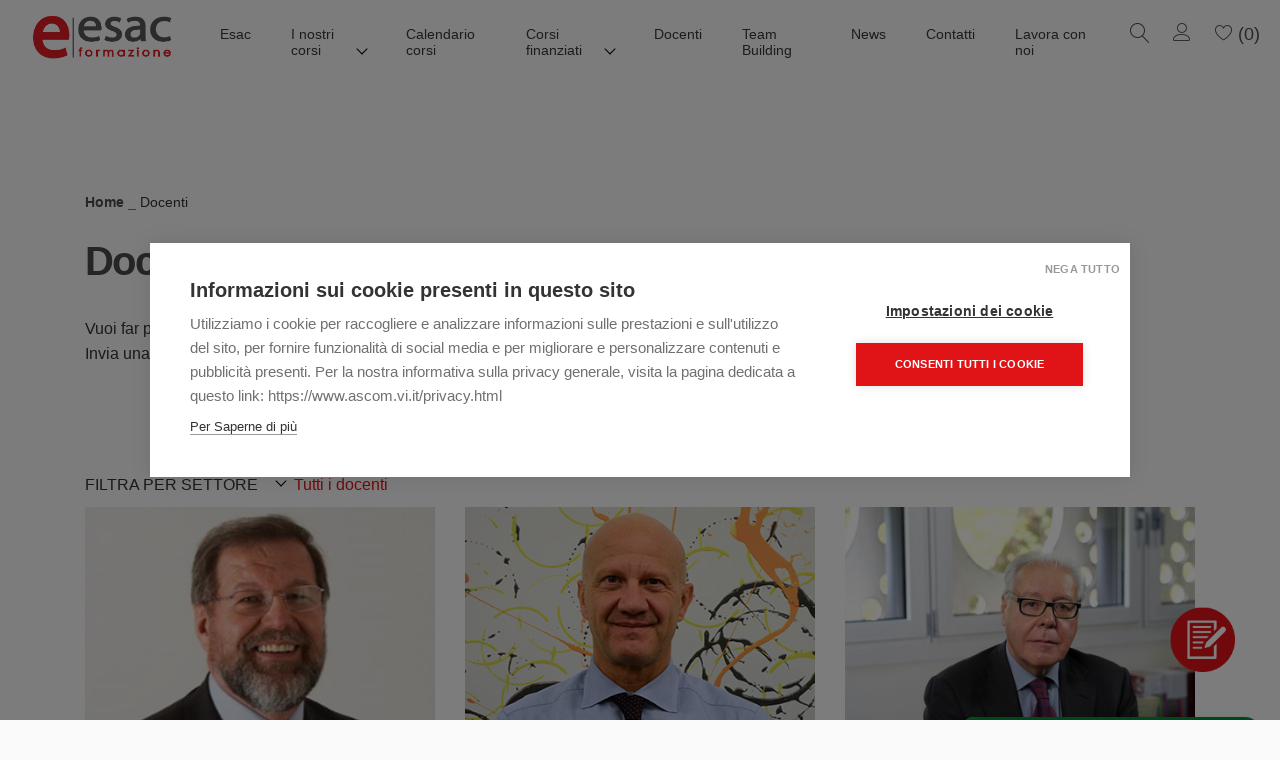

--- FILE ---
content_type: text/html;charset=iso-8859-1
request_url: https://esacformazione.it/it/docenti/
body_size: 14919
content:
<!DOCTYPE html>
<?php session_start(); ?>
<html lang="it-IT">
<head>

<!-- Google Tag Manager -->
<script>(function(w,d,s,l,i){w[l]=w[l]||[];w[l].push({'gtm.start':
new Date().getTime(),event:'gtm.js'});var f=d.getElementsByTagName(s)[0],
j=d.createElement(s),dl=l!='dataLayer'?'&l='+l:'';j.async=true;j.src=
'https://www.googletagmanager.com/gtm.js?id='+i+dl;f.parentNode.insertBefore(j,f);
})(window,document,'script','dataLayer','GTM-PFG6WJV');</script>
<!-- End Google Tag Manager -->

<meta charset="windows-1252" />
<meta http-equiv="X-UA-Compatible" content="IE=edge">
<meta name="viewport" content="width=device-width, initial-scale=1">
<meta name="OWNER" content="info@esacformazione.it" /><meta name="AUTHOR" content="Esac Formazione" />





<link rel="canonical" href="https://www.esacformazione.it/it/docenti/"/>
<title>I nostri docenti - Esac Formazione</title><meta name="DESCRIPTION" content="Curioso di sapere di più sui nostri formatori e docenti? Visualizza le schede di tutti i docenti dei nostri corsi di formazione." />
<meta property="og:title" content="Docenti" /><meta property="og:type" content="website" />
<meta property="og:image" content="https://www.esacformazione.it/" />
<meta property="og:url" content="https://www.esacformazione.it/it/docenti/" />
<meta property="og:description" content="Vuoi far parte del nostro team docenti? <br>
Invia una email con la tua presentazione e il tuo Curriculum Vitae a <a href="mailto:docenti.esac@ascom.vi.it ">docenti.esac@ascom.vi.it</a>" />


<link rel="icon" href="/favicon.ico">

<link href="/css/lib.css?ver=1.4.4" rel="stylesheet">
<link href="/css/style1.css?ver=1.4.4" rel="stylesheet">
<link rel="stylesheet" href="https://cdn.linearicons.com/free/1.0.0/icon-font.min.css">
<link rel="stylesheet" href="/fonts/material-design-iconic-font/css/material-design-iconic-font.css">
<link href="/css/style_child.css?ver=1.4.4" rel="stylesheet">
<!-- spostato qui da cornice per angular -->
<script>window.jQuery || document.write('<script src="/js/jquery.min.js"><\/script>')</script>
<script type="text/javascript" src="/js/jquery-ui.js"></script>
<script type="text/javascript" src="/js/jquery.ui.datepicker-it.js"></script>
<script type="text/javascript" src="https://php.telemar.it/javascript/underscore/underscore-min-1.4.4.js"></script>
<script src="/ecomm/javascript/ecomm.js"></script>
<script src="/js/angularjs/angular.js"></script>

<!-- cookie consent 
<link rel="stylesheet" type="text/css" href="/css/cookieconsent.min.css" />-->
<!--script src="/js/cookieconsent.min.js"></script-->
<!--<script src="/js/cookieconsent.min_dev.js"></script>-->
<!-- added getcookie function for cookie consent 
<script type="text/javascript">
function getCookie(cname) 
{
    var name = cname + "=";
    var ca = document.cookie.split(';');
    for(var i = 0; i < ca.length; i++) 
    {
        var c = ca[i];
        while (c.charAt(0) == ' ') 
        {
            c = c.substring(1);
        }
        if (c.indexOf(name) == 0) 
        {
            return c.substring(name.length, c.length);
        }
    }
    return "";
}
</script>-->
<script>

window.addEventListener("load", function(){
  window.cookieconsent.initialise({
    "palette": {
      "popup": {
        "background": "#237afc"
      },
      "button": {
        "background": "#fff",
        "text": "#237afc"
      }
    },
    onStatusChange: function(status) {
  
    if(status == 'dismiss')
    {
      var cookies_array = ["c_technical","c_misurazione","c_google","c_facebook","c_hubspot"];
      cookies_array.forEach(function(name,index){
        window.cookieconsent.utils.setCookie(name,'true');      
      });
    }
      if(this.hasConsented())
      {
        window.location = window.location
      }
    },
    "type": "opt-out",
    "content": {
  "header" : "Selezione delle preferenze relative ai cookie",
      "message": "Questo sito utilizza i cookie tecnici, i cookie analytics e, previo consenso dell'utente, anche cookie di profilazione di terze parti, al fine di mostrare messaggi pubblicitari in linea con le preferenze manifestate dall'utente stesso nell'ambito dell'utilizzo delle funzionalità e della navigazione in rete. È possibile personalizzare o negare il consenso all'installazione di tutti o di alcuni cookie.",
      "dismiss": "Accetta",
      "deny": "No",
    "enabled": "false",
      "link": "Per ulteriori informazioni si veda l'informativa sui cookie",
      "href": "/it/informativa-e-preferenze-relative-ai-cookie"
    }
  });
  
  //add personline button
  var html = '<a href="/it/informativa-e-preferenze-relative-ai-cookie" tabindex="0" class="cc-btn" style="">Personalizza</a>';
  $(".cc-compliance a:first-child").after(html);
  $(".cc-message").prepend('<span id="close_cc_box" style="position: absolute;right: 7px;top: 5px;cursor:pointer;">X</span>');
  $("#close_cc_box").click(function(){
    $(".cc-window").hide();
  });

  $(".cc-message").append("Nel caso in cui si scelga di chiudere il banner utilizzando il pulsante con la X in alto a destra, saranno mantenute le impostazioni predefinite che non consentono l’utilizzo di cookie o altri strumenti di tracciamento diversi dai tecnici. Per la nostra informativa sulla privacy generale, visita la pagina dedicata a <a href='/it/informativa-sulla-privacy' class='cc-link'>questo link</a>");
});



</script>

<!--  Cookie consent end -->

<!-- creazione timestamp per deduplicazione eventi -->
<script>
  const d = new Date();
  var myEventId = d.getTime();
</script>
<!-- END creazione timestamp per deduplicazione eventi -->

<!--script type="text/javascript" src="https://apis.google.com/js/plusone.js"></script-->
<!-- Facebook Pixel Code -->
<script>
//if(getCookie('cookieconsent_status') == 'dismiss' || getCookie('c_facebook') == 'true'){
  !function(f,b,e,v,n,t,s){if(f.fbq)return;n=f.fbq=function(){n.callMethod?
  n.callMethod.apply(n,arguments):n.queue.push(arguments)};if(!f._fbq)f._fbq=n;
  n.push=n;n.loaded=!0;n.version='2.0';n.queue=[];t=b.createElement(e);t.async=!0;
  t.src=v;s=b.getElementsByTagName(e)[0];s.parentNode.insertBefore(t,s)}(window,
  document,'script','https://connect.facebook.net/en_US/fbevents.js');
  fbq('init', '824362957722923'); // Insert your pixel ID here.
  fbq('track', 'PageView',null,{eventID: myEventId});
 //}else{
  //remove already set cookies?
 //} 
</script>
<noscript><img height="1" width="1" style="display:none" src="https://www.facebook.com/tr?id=824362957722923&ev=PageView&noscript=1"/></noscript>
<!-- DO NOT MODIFY -->
<!-- End Facebook Pixel Code -->
</head>
<body id="page-21833-1">
<!--21833-1-->
<!-- Google Tag Manager (noscript) -->
<noscript><iframe src="https://www.googletagmanager.com/ns.html?id=GTM-PFG6WJV"
height="0" width="0" style="display:none;visibility:hidden"></iframe></noscript>
<!-- End Google Tag Manager (noscript) -->

<div id="fb-root"></div>
<script>(function(d, s, id) {
var js, fjs = d.getElementsByTagName(s)[0];
if (d.getElementById(id)) return;
js = d.createElement(s); js.id = id;
js.src = "//connect.facebook.net/it_IT/all.js#xfbml=1";
fjs.parentNode.insertBefore(js, fjs);
}(document, 'script', 'facebook-jssdk'));</script>
<!-- IDARTICOLO=21833 -->

<header class="header_area">
    <div class="main_header_area animated">
      <div class="container">
        <nav id="navigation1" class="navigation navigation-fixed ">
          <div class="nav-header">
           <a class="navbar-brand" href="/">
            <img src="/images/logo.jpg" alt="Esac Formazione">
          </a>
            <div class="nav-toggle"></div>
          </div>
          <ul class="ec-icon-menu"> 
           
              <li class="d-none d-lg-block link_wishlist">
        
            <!-- 
              <span class="link_carrello"></span>
             -->
          </ul>
          <div class="nav-search">
            <div class="nav-search-button"><span class="lnr lnr-magnifier"></span></div>
            <form action="/it/cerca-nel-sito/" method="post" id="formricerca" onsubmit="return(checkRic());">
              <div class="nav-search-inner">
                <input type="search" name="Ricerca" placeholder="Cerca..."/>
              </div>
            </form>
          </div>
          
          <div class="nav-menus-wrapper">
            
            <ul class="nav-menu ">
              
                
              <li><a href="/it/esac/">Esac</a></li>
              
              
                
                  
              <li>
                <a href="/it/i-nostri-corsi/">I nostri corsi</a>
				
                <div class="megamenu-panel">
                  <div class="megamenu-lists">
                    <ul class="megamenu-list list-col-4">
                      
                      <li><a href="/it/i-nostri-corsi/abilitazioni-regionali/">Abilitazioni Regionali</a></li>
                      
                      <li><a href="/it/i-nostri-corsi/amministrazione-finanza-controllo/">Amministrazione, Finanza, Controllo</a></li>
                      
                      <li><a href="/it/i-nostri-corsi/commerciale-e-vendita/">Commerciale e Vendita</a></li>
                      
                    </ul>
                    
                    <ul class="megamenu-list list-col-4">
                      
                      <li><a href="/it/i-nostri-corsi/marketing-comunicazione/">Marketing & Comunicazione</a></li>
                      
                      <li><a href="/it/i-nostri-corsi/crescita-e-sviluppo-delle-persone/">Crescita e Sviluppo delle Persone</a></li>
                      
                      <li><a href="/it/i-nostri-corsi/strategia-e-organizzazione/">Strategia e Organizzazione</a></li>
                      
                    </ul>

                    <ul class="megamenu-list list-col-4">
                      
                      <li><a href="/it/i-nostri-corsi/lingue/">Lingue</a></li>
                      
                      <li><a href="/it/i-nostri-corsi/ict-web-social-network/">ICT, Web, Social Network</a></li>
                      
                      <li><a href="/it/i-nostri-corsi/salute-e-sicurezza-sul-lavoro/">Salute e Sicurezza sul lavoro</a></li>
                      
                    </ul>

                    <ul class="megamenu-list list-col-4">
                      
                      <li><a href="/it/i-nostri-corsi/internazionalizzazione/">Internazionalizzazione</a></li>
                      
                      <a href="/it/i-nostri-corsi/" class="ec-link">Visualizza tutti i corsi </a>
                    </ul>                    
                  </div>
                </div>                
              </li>
                
              
              
                
              <li><a href="/it/calendario-corsi/">Calendario corsi</a></li>
              
              
                
                  
                    <li>
                <a href="/it/corsi-finanziati/">Corsi finanziati</a>
                <div class="megamenu-panel">
                  <div class="megamenu-lists">
                    <ul class="megamenu-list list-col-4 offset-md-2">
                      <li><a href="/it/corsi-finanziati/fondo-sociale-europeo/fondo-sociale-europeo-23093a1-ita.html">Fondo Sociale Europeo</a></li>
                    </ul>

                    <ul class="megamenu-list list-col-4">
                      <li><a href="/it/corsi-finanziati/fondo-forte/fondo-forte-23094a1-ita.html">Fondo FOR.TE</a></li>
                    </ul>

                    <ul class="megamenu-list list-col-4">
                      <li><a href="/it/corsi-finanziati/ente-bilaterale/ente-bilaterale-23095a1-ita.html">Ente Bilaterale</a></li>
                    </ul>

                    <ul class="megamenu-list list-col-4">
                      <li><a href="https://www.esacformazione.it/it/news/gol-opportunita-per-persone-in-cerca-di-lavoro">Progetto GOL</a></li>
                    </ul>
                    
                  </div>
                </div>                
              </li>
                  
              
              
                
              <li><a href="/it/docenti/">Docenti</a></li>
              
              
                
              <li><a href="/it/team-building/">Team Building</a></li>
              
              
                
              <li><a href="/it/news/">News</a></li>
              
              
                
              <li><a href="/it/contatti/">Contatti</a></li>
              
                 
              <li><a href="https://www.ascom.vi.it/a_ITA_38204_1.php" target="_blank">Lavora con noi</a></li>          
            </ul>
            
            <ul class="ec-icon-menu-mob"> 
              <li><a href="/it/area-login/"><span class="lnr lnr-user"></span> Account/ Login</a></li>
              <li><a href="/it/area-login/lista-dei-desideri"><span class="lnr lnr-heart"></span>Whislist</a></li>
              <!-- <li class="link_carrello">
                <a href="#"> <span class="lnr lnr-cart"></span>Carrello</a>
              </li> -->
            </ul>
            <div class="ec-social">
              <a href="https://www.facebook.com/esacformazione" class="ec-facebook-link" target="_blank">
                SEGUICI SU <img src="/images/icon-facebook.png" alt="Seguici su Facebook">
              </a>
          </div>
          </div>
        </nav>
      </div>
    </div>
  </header>

<script>
jQuery(document).ready(function($) {  
    ecomm.setIdLingua("ITA");
    ecomm.showCartSmall({destination:".link_carrello"/*,
        callback: function () {
            if($(".flash").length > 0 && getParameterByName("ctrl").indexOf("addToCart") > 0) {
                $(".messaggio_carrello").css({"display": "block"});
            }
        }*/
    });
    ecomm.showWishlistSmall({destination:".link_wishlist"});  
}); 
</script>
<body id="page-21833-1">
<!--21833-1-->
<!--SitEngine Stp --> 
<div class="ec-esac-section"><div class="container">
  <ol class="breadcrumb">
	
<li class="breadcrumb-item"><a href="/it/" ><b>Home</b></a>&nbsp;</li><li class="breadcrumb-item">&nbsp;Docenti&nbsp;</li>
</ol>

  <h1>Docenti</h1>
  <p>Vuoi far parte del nostro team docenti? <br>
Invia una email con la tua presentazione e il tuo Curriculum Vitae a <a href="mailto:docenti.esac@ascom.vi.it ">docenti.esac@ascom.vi.it</a></p>
</div></div>

 <!-- DOCENTI -->
<section class="ec-testimonial-section ec-news-block ec-decenti">
  <div class="ec-filter">

    <div class="container ">
      <div class="navbar">
        <div class="navbar-inner">
          <ul class="nav nav-mega">
            <li class="dropdown">
              <div class="ec-filter-titel">FILTRA PER SETTORE</div>
                <a href="#" class="dropdown-toggle" data-toggle="dropdown">
                  <span class="submenu-indicator-chevron"></span> Tutti i docenti
                </a>
                  
                <ul class="dropdown-menu mega-menu">
                  <div class="row">
                    <div class="col-md-3">
                      <ul>
                        
                        <li><a href="/it/docenti/abilitazioni-regionali">Abilitazioni Regionali</a></li>
                        
                        <li><a href="/it/docenti/amministrazione-finanza-controllo">Amministrazione, Finanza, Controllo</a></li>
                        
                        <li><a href="/it/docenti/commerciale-e-vendita">Commerciale e Vendita</a></li>
                        
                      </ul>
                    </div>
                    <div class="col-md-3">
                      <ul>
                        
                        <li><a href="/it/docenti/marketing-comunicazione">Marketing & Comunicazione</a></li>
                        
                        <li><a href="/it/docenti/crescita-e-formazione-delle-persone">Crescita e Formazione delle persone</a></li>
                        
                        <li><a href="/it/docenti/strategia-e-organizzazione">Strategia e Organizzazione</a></li>
                        
                      </ul>
                    </div>
                    
                    <div class="col-md-3">
                      <ul>
                        
                        <li><a href="/it/docenti/lingue">Lingue</a></li>
                        
                        <li><a href="/it/docenti/ict-web-social-network">ICT, Web, Social Network</a></li>
                        
                        <li><a href="/it/docenti/salute-e-sicurezza-sul-lavoro">Salute e Sicurezza sul lavoro</a></li>
                        
                      </ul>
                    </div>

                    <div class="col-md-3">
                      <ul>
                        
                        <li><a href="/it/docenti/internalizzazione">Internalizzazione</a></li>
                        
						<li style="visibility:hidden;">.</li>
                      <li><a class="showAll" href="/it/docenti/">Visualizza tutti i docenti</a></li>
                      </ul>
                    </div>                        
                  </div>                   
                </ul>
              </li>                
             </ul>
            </div>
          </div>
        </div>
  </div>

  <div class="container">
    <div class="row">

              
      <div class="col-md-6 col-lg-4">
        <div class=" docenti-el ec-blog-info">
          <a  href="/it/docenti/gianni-milanello" ><img src="/foto/NOR/Gianni_Milanello_22598_1.jpg" alt="Gianni Milanello" class="img-fluid"></a>
          <div class="ec-blog-content">
            <p class="docenti-cat">Amministrazione, Finanza, Controllo</p>
            <h4>Gianni Milanello</h4>
            <p>Laurea in economia e commercio, dopo una breve esperienza bancaria nell’area fidi, ha svolto la libera professione fino a che, agli inizi degli anni ’90.</p>
            <a href="/it/docenti/gianni-milanello">LEGGI TUTTO <i class="zmdi zmdi-trending-flat"></i></a>
          </div>
        </div>
      </div>
              
      <div class="col-md-6 col-lg-4">
        <div class=" docenti-el ec-blog-info">
          <a  href="/it/docenti/carlo-tadiello" ><img src="/foto/NOR/Carlo_Maria_Tadiello_22597_1.jpg" alt="Carlo Tadiello" class="img-fluid"></a>
          <div class="ec-blog-content">
            <p class="docenti-cat">Amministrazione, Finanza, Controllo</p>
            <h4>Carlo Tadiello</h4>
            <p>Ha maturato un’esperienza pluriennale in aziende multinazionali italiane ed estere, ricoprendo ruoli di direttore commerciale, direttore vendite, direttore marketing.</p>
            <a href="/it/docenti/carlo-tadiello">LEGGI TUTTO <i class="zmdi zmdi-trending-flat"></i></a>
          </div>
        </div>
      </div>
              
      <div class="col-md-6 col-lg-4">
        <div class=" docenti-el ec-blog-info">
          <a  href="/it/docenti/silvano-bonin" ><img src="/foto/NOR/P1028081_def_21935_1.jpg" alt="Silvano Bonin" class="img-fluid"></a>
          <div class="ec-blog-content">
            <p class="docenti-cat">Amministrazione, Finanza, Controllo</p>
            <h4>Silvano Bonin</h4>
            <p>Dirigente di Banca ora in quiescenza. In seno all’Istituto di Credito, rivestito ruoli diversi e con crescenti responsabilità.</p>
            <a href="/it/docenti/silvano-bonin">LEGGI TUTTO <i class="zmdi zmdi-trending-flat"></i></a>
          </div>
        </div>
      </div>
              
      <div class="col-md-6 col-lg-4">
        <div class=" docenti-el ec-blog-info">
          <a  href="/it/docenti/sandra-pasotti" ><img src="/foto/NOR/P1028112_def_21942_1.jpg" alt="Sandra Pasotti" class="img-fluid"></a>
          <div class="ec-blog-content">
            <p class="docenti-cat">Amministrazione, Finanza, Controllo</p>
            <h4>Sandra Pasotti</h4>
            <p>Laureata a pieni voti in Economia e Commercio all'Università degli studi di Parma, inizia la carriera professionale come  analista finanziario presso la Edor Metodi Quantitativi di Milano.</p>
            <a href="/it/docenti/sandra-pasotti">LEGGI TUTTO <i class="zmdi zmdi-trending-flat"></i></a>
          </div>
        </div>
      </div>
              
      <div class="col-md-6 col-lg-4">
        <div class=" docenti-el ec-blog-info">
          <a  href="/it/docenti/luigi-purgato" ><img src="/foto/NOR/purgato_21936_1.jpg" alt="Luigi Purgato" class="img-fluid"></a>
          <div class="ec-blog-content">
            <p class="docenti-cat">Amministrazione, Finanza, Controllo</p>
            <h4>Luigi Purgato</h4>
            <p>Laureato in Economia e Commercio presso l’Università degli Studi di Verona nel 1987, nel 1990 consegue il Master in Business Administration al C.U.O.A. di Altavilla Vicentina.</p>
            <a href="/it/docenti/luigi-purgato">LEGGI TUTTO <i class="zmdi zmdi-trending-flat"></i></a>
          </div>
        </div>
      </div>
              
      <div class="col-md-6 col-lg-4">
        <div class=" docenti-el ec-blog-info">
          <a  href="/it/docenti/antonella-pacorig" ><img src="/foto/NOR/Pacorig_23706_1.jpg" alt="Antonella Pacorig" class="img-fluid"></a>
          <div class="ec-blog-content">
            <p class="docenti-cat">Commerciale e Vendita</p>
            <h4>Antonella Pacorig</h4>
            <p>Antonella Pacorig è una personal shopper, consulente d’immagine, esperta di analisi del colore e vintage. La sua grande passione è la moda.</p>
            <a href="/it/docenti/antonella-pacorig">LEGGI TUTTO <i class="zmdi zmdi-trending-flat"></i></a>
          </div>
        </div>
      </div>
              
      <div class="col-md-6 col-lg-4">
        <div class=" docenti-el ec-blog-info">
          <a  href="/it/docenti/barbara-marin" ><img src="/foto/NOR/1_22102_1.jpg" alt="Barbara Marin" class="img-fluid"></a>
          <div class="ec-blog-content">
            <p class="docenti-cat">Commerciale e Vendita</p>
            <h4>Barbara Marin</h4>
            <p>Laureata in Architettura allo I.U.A.V di Venezia, con specializzazione progettazione, ha lavorato come progettista in ambito architettonico e progettazioni di punti vendita.</p>
            <a href="/it/docenti/barbara-marin">LEGGI TUTTO <i class="zmdi zmdi-trending-flat"></i></a>
          </div>
        </div>
      </div>
              
      <div class="col-md-6 col-lg-4">
        <div class=" docenti-el ec-blog-info">
          <a  href="/it/docenti/alessandro-de-toffol" ><img src="/foto/NOR/25_23962_1.png" alt="Alessandro De Toffol" class="img-fluid"></a>
          <div class="ec-blog-content">
            <p class="docenti-cat">Marketing & Comunicazione</p>
            <h4>Alessandro De Toffol</h4>
            <p>Laureato in Marketing e Comunicazione, specializzato in Comunicazione d’Impresa, Brand Management e Project Management.</p>
            <a href="/it/docenti/alessandro-de-toffol">LEGGI TUTTO <i class="zmdi zmdi-trending-flat"></i></a>
          </div>
        </div>
      </div>
              
      <div class="col-md-6 col-lg-4">
        <div class=" docenti-el ec-blog-info">
          <a  href="/it/docenti/massimo-melchiori" ><img src="/foto/NOR/1_23595_1.png" alt="Massimo Melchiori" class="img-fluid"></a>
          <div class="ec-blog-content">
            <p class="docenti-cat">Marketing & Comunicazione</p>
            <h4>Massimo Melchiori</h4>
            <p>Docente universitario a contratto in Relationship e digital marketing, consulente e formatore in web communication.</p>
            <a href="/it/docenti/massimo-melchiori">LEGGI TUTTO <i class="zmdi zmdi-trending-flat"></i></a>
          </div>
        </div>
      </div>
              
      <div class="col-md-6 col-lg-4">
        <div class=" docenti-el ec-blog-info">
          <a  href="/it/docenti/andrea-tieso" ><img src="/foto/NOR/12_23594_1.png" alt="Andrea Tieso" class="img-fluid"></a>
          <div class="ec-blog-content">
            <p class="docenti-cat">Marketing & Comunicazione</p>
            <h4>Andrea Tieso</h4>
            <p>Consulente in Digital Marketing con focus sulla creazione di strategie di vendita online, progetti multicanale e sull’innovazione digitale in senso stretto.</p>
            <a href="/it/docenti/andrea-tieso">LEGGI TUTTO <i class="zmdi zmdi-trending-flat"></i></a>
          </div>
        </div>
      </div>
              
      <div class="col-md-6 col-lg-4">
        <div class=" docenti-el ec-blog-info">
          <a  href="/it/docenti/andrea-masiero" ><img src="/foto/NOR/Masiero_22935_1.jpg" alt="Andrea Masiero" class="img-fluid"></a>
          <div class="ec-blog-content">
            <p class="docenti-cat">Marketing & Comunicazione</p>
            <h4>Andrea Masiero</h4>
            <p>Dal 2016 cura il sito parliamocichiaro.net e si occupa di public speaking e formazione aziendale in veste di docente.</p>
            <a href="/it/docenti/andrea-masiero">LEGGI TUTTO <i class="zmdi zmdi-trending-flat"></i></a>
          </div>
        </div>
      </div>
              
      <div class="col-md-6 col-lg-4">
        <div class=" docenti-el ec-blog-info">
          <a  href="/it/docenti/silvia-salese" ><img src="/foto/NOR/11_23552_1.png" alt="Silvia Salese" class="img-fluid"></a>
          <div class="ec-blog-content">
            <p class="docenti-cat">Marketing & Comunicazione</p>
            <h4>Silvia Salese</h4>
            <p>Psicologa e ricercatrice ad orientamento sistemico, un approccio orientato allo studio e all’analisi dei molteplici fattori coinvolti in ogni fenomeno complesso.</p>
            <a href="/it/docenti/silvia-salese">LEGGI TUTTO <i class="zmdi zmdi-trending-flat"></i></a>
          </div>
        </div>
      </div>
              
      <div class="col-md-6 col-lg-4">
        <div class=" docenti-el ec-blog-info">
          <a  href="/it/docenti/roberta-tescari" ><img src="/foto/NOR/P1028049_def_23129_1.jpg" alt="Roberta Tescari" class="img-fluid"></a>
          <div class="ec-blog-content">
            <p class="docenti-cat">Marketing & Comunicazione</p>
            <h4>Roberta Tescari</h4>
            <p>Roberta Tescari, dopo il Liceo Classico, si è laureata in Giurisprudenza ed ha partecipato ad un Master in Business Administration.</p>
            <a href="/it/docenti/roberta-tescari">LEGGI TUTTO <i class="zmdi zmdi-trending-flat"></i></a>
          </div>
        </div>
      </div>
              
      <div class="col-md-6 col-lg-4">
        <div class=" docenti-el ec-blog-info">
          <a  href="/it/docenti/giovanni-derosas" ><img src="/foto/NOR/DeRosas_22649_1.jpg" alt="Giovanni Derosas" class="img-fluid"></a>
          <div class="ec-blog-content">
            <p class="docenti-cat">Marketing & Comunicazione</p>
            <h4>Giovanni Derosas</h4>
            <p>Giovanni Derosas è Temporary Manager e Consulente per le imprese turistico alberghiere e  docente di corsi di formazione specifici per  il settore dell’ospitalità.</p>
            <a href="/it/docenti/giovanni-derosas">LEGGI TUTTO <i class="zmdi zmdi-trending-flat"></i></a>
          </div>
        </div>
      </div>
              
      <div class="col-md-6 col-lg-4">
        <div class=" docenti-el ec-blog-info">
          <a  href="/it/docenti/francesca-bazzani" ><img src="/foto/NOR/12_23589_1.jpg" alt="Francesca Bazzani" class="img-fluid"></a>
          <div class="ec-blog-content">
            <p class="docenti-cat">Marketing & Comunicazione</p>
            <h4>Francesca Bazzani</h4>
            <p>Consulente, docente e formatrice per il mondo Ho.re.ca specializzata in inclusione, sostenibilità e comunicazione positiva.</p>
            <a href="/it/docenti/francesca-bazzani">LEGGI TUTTO <i class="zmdi zmdi-trending-flat"></i></a>
          </div>
        </div>
      </div>
              
      <div class="col-md-6 col-lg-4">
        <div class=" docenti-el ec-blog-info">
          <a  href="/it/docenti/nicoletta-polliotto" ><img src="/foto/NOR/Nicoletta_Polliotto_22599_1.jpg" alt="Nicoletta Polliotto" class="img-fluid"></a>
          <div class="ec-blog-content">
            <p class="docenti-cat">Marketing & Comunicazione</p>
            <h4>Nicoletta Polliotto</h4>
            <p>E’ Owner di Muse Comunicazione, agenzia che da 11 anni cura progetti Web, Social e di Brand Identity per Food e Travel.</p>
            <a href="/it/docenti/nicoletta-polliotto">LEGGI TUTTO <i class="zmdi zmdi-trending-flat"></i></a>
          </div>
        </div>
      </div>
              
      <div class="col-md-6 col-lg-4">
        <div class=" docenti-el ec-blog-info">
          <a  href="/it/docenti/adriano-lubrano" ><img src="/foto/NOR/adriano_22595_1.jpg" alt="Adriano Lubrano" class="img-fluid"></a>
          <div class="ec-blog-content">
            <p class="docenti-cat">Marketing & Comunicazione</p>
            <h4>Adriano Lubrano</h4>
            <p>Guardare lontano, senza perdere d’occhio i dettagli: questo è il frutto di oltre vent’anni di lavoro in azienda, nel Marketing e nella Comunicazione.</p>
            <a href="/it/docenti/adriano-lubrano">LEGGI TUTTO <i class="zmdi zmdi-trending-flat"></i></a>
          </div>
        </div>
      </div>
              
      <div class="col-md-6 col-lg-4">
        <div class=" docenti-el ec-blog-info">
          <a  href="/it/docenti/margherita-pisoni" ><img src="/foto/NOR/Margherita_Pisoni-fatto_22172_1.jpg" alt="Margherita Pisoni" class="img-fluid"></a>
          <div class="ec-blog-content">
            <p class="docenti-cat">Marketing & Comunicazione</p>
            <h4>Margherita Pisoni</h4>
            <p>Consulente digitale e di prodotto, si occupa da dieci anni di consulenza in ambito turistico alberghiero.</p>
            <a href="/it/docenti/margherita-pisoni">LEGGI TUTTO <i class="zmdi zmdi-trending-flat"></i></a>
          </div>
        </div>
      </div>
              
      <div class="col-md-6 col-lg-4">
        <div class=" docenti-el ec-blog-info">
          <a  href="/it/docenti/andrea-albanese" ><img src="/foto/NOR/1_23465_1.jpg" alt="Andrea Albanese" class="img-fluid"></a>
          <div class="ec-blog-content">
            <p class="docenti-cat">Marketing & Comunicazione</p>
            <h4>Andrea Albanese</h4>
            <p>È Social Media Marketing Manager e Digital Communication Advisor, Project Manager.</p>
            <a href="/it/docenti/andrea-albanese">LEGGI TUTTO <i class="zmdi zmdi-trending-flat"></i></a>
          </div>
        </div>
      </div>
              
      <div class="col-md-6 col-lg-4">
        <div class=" docenti-el ec-blog-info">
          <a  href="/it/docenti/elena-appiani" ><img src="/foto/NOR/1_23462_1.png" alt="Elena Appiani" class="img-fluid"></a>
          <div class="ec-blog-content">
            <p class="docenti-cat">Marketing & Comunicazione</p>
            <h4>Elena Appiani</h4>
            <p>Consulente e formatore per aziende del settore manifatturiero, dei servizi e del turismo.</p>
            <a href="/it/docenti/elena-appiani">LEGGI TUTTO <i class="zmdi zmdi-trending-flat"></i></a>
          </div>
        </div>
      </div>
              
      <div class="col-md-6 col-lg-4">
        <div class=" docenti-el ec-blog-info">
          <a  href="/it/docenti/pietro-mingotti" ><img src="/foto/NOR/Docente_23329_1.jpg" alt="Pietro Mingotti" class="img-fluid"></a>
          <div class="ec-blog-content">
            <p class="docenti-cat">Marketing & Comunicazione</p>
            <h4>Pietro Mingotti</h4>
            <p>Laureato all’Accademia di Belle Arti di Venezia - Nuove Tecnologie per la Comunicazione e nel 2012 ha fondato la propria Agenzia di Comunicazione.</p>
            <a href="/it/docenti/pietro-mingotti">LEGGI TUTTO <i class="zmdi zmdi-trending-flat"></i></a>
          </div>
        </div>
      </div>
              
      <div class="col-md-6 col-lg-4">
        <div class=" docenti-el ec-blog-info">
          <a  href="/it/docenti/diego-smanio" ><img src="/foto/NOR/foto_def_23181_11.jpg" alt="Diego Smanio" class="img-fluid"></a>
          <div class="ec-blog-content">
            <p class="docenti-cat">Marketing & Comunicazione</p>
            <h4>Diego Smanio</h4>
            <p>Laureto in Economia e Commercio consegue poi il Master in Organizzazione  Aziendale al C.U.O.A.</p>
            <a href="/it/docenti/diego-smanio">LEGGI TUTTO <i class="zmdi zmdi-trending-flat"></i></a>
          </div>
        </div>
      </div>
              
      <div class="col-md-6 col-lg-4">
        <div class=" docenti-el ec-blog-info">
          <a  href="/it/docenti/elisa-riva" ><img src="/foto/NOR/12_22272_1.png" alt="Elisa Riva" class="img-fluid"></a>
          <div class="ec-blog-content">
            <p class="docenti-cat">Marketing & Comunicazione</p>
            <h4>Elisa Riva</h4>
            <p>Lo sviluppo e la valorizzazione delle risorse umane sono al centro della sua attività professionale.</p>
            <a href="/it/docenti/elisa-riva">LEGGI TUTTO <i class="zmdi zmdi-trending-flat"></i></a>
          </div>
        </div>
      </div>
              
      <div class="col-md-6 col-lg-4">
        <div class=" docenti-el ec-blog-info">
          <a  href="/it/docenti/luca-gatto" ><img src="/foto/NOR/Gatto_Luca__22101_1.jpg" alt="Luca Gatto" class="img-fluid"></a>
          <div class="ec-blog-content">
            <p class="docenti-cat">Crescita e Sviluppo delle Persone</p>
            <h4>Luca Gatto</h4>
            <p>Psicologo e psicoterapeuta, fa dell'approccio fenomenologico la linea guida alle relazioni personali e professionali.</p>
            <a href="/it/docenti/luca-gatto">LEGGI TUTTO <i class="zmdi zmdi-trending-flat"></i></a>
          </div>
        </div>
      </div>
              
      <div class="col-md-6 col-lg-4">
        <div class=" docenti-el ec-blog-info">
          <a  href="/it/docenti/sebastiano-zanolli" ><img src="/foto/NOR/1_23466_12.jpg" alt="Sebastiano Zanolli" class="img-fluid"></a>
          <div class="ec-blog-content">
            <p class="docenti-cat">Crescita e Sviluppo delle Persone</p>
            <h4>Sebastiano Zanolli</h4>
            <p>Per oltre trent’anni nel mondo delle vendite, iniziando da agente sino ad arrivare ad occupare posizioni apicali in aziende come Diesel, Adidas, 55DSL, OTB.</p>
            <a href="/it/docenti/sebastiano-zanolli">LEGGI TUTTO <i class="zmdi zmdi-trending-flat"></i></a>
          </div>
        </div>
      </div>
              
      <div class="col-md-6 col-lg-4">
        <div class=" docenti-el ec-blog-info">
          <a  href="/it/docenti/roberta-zantedeschi" ><img src="/foto/NOR/1_23207_1.jpg" alt="Roberta Zantedeschi" class="img-fluid"></a>
          <div class="ec-blog-content">
            <p class="docenti-cat">Crescita e Sviluppo delle Persone</p>
            <h4>Roberta Zantedeschi</h4>
            <p>Formatrice e HR Business Writer. E’ una consulente, creatrice di contenuti online, LinkedIn Top Voices 2020.</p>
            <a href="/it/docenti/roberta-zantedeschi">LEGGI TUTTO <i class="zmdi zmdi-trending-flat"></i></a>
          </div>
        </div>
      </div>
              
      <div class="col-md-6 col-lg-4">
        <div class=" docenti-el ec-blog-info">
          <a  href="/it/docenti/marco-mengon" ><img src="/foto/NOR/Mengon_Marco__21934_1.jpg" alt="Marco Mengon" class="img-fluid"></a>
          <div class="ec-blog-content">
            <p class="docenti-cat">Crescita e Sviluppo delle Persone</p>
            <h4>Marco Mengon</h4>
            <p>Laureato in psicologia, dopo anni di esperienza nella vendita e nella selezione del personale, dal 2007 si occupa a dello sviluppo delle competenze.</p>
            <a href="/it/docenti/marco-mengon">LEGGI TUTTO <i class="zmdi zmdi-trending-flat"></i></a>
          </div>
        </div>
      </div>
              
      <div class="col-md-6 col-lg-4">
        <div class=" docenti-el ec-blog-info">
          <a  href="/it/docenti/elena-mori" ><img src="/foto/NOR/1_23451_1.jpg" alt="Elena Mori" class="img-fluid"></a>
          <div class="ec-blog-content">
            <p class="docenti-cat">Crescita e Sviluppo delle Persone</p>
            <h4>Elena Mori</h4>
            <p>Psicologa  e psicoterapeuta, ha maturato una pluriennale esperienza come libera professionista nei suoi studi di Padova e Vicenza</p>
            <a href="/it/docenti/elena-mori">LEGGI TUTTO <i class="zmdi zmdi-trending-flat"></i></a>
          </div>
        </div>
      </div>
              
      <div class="col-md-6 col-lg-4">
        <div class=" docenti-el ec-blog-info">
          <a  href="/it/docenti/matteo-rinaldi-1" ><img src="/foto/NOR/Matteo_Rinaldi_22099_1.jpg" alt="Matteo Rinaldi" class="img-fluid"></a>
          <div class="ec-blog-content">
            <p class="docenti-cat">Crescita e Sviluppo delle Persone</p>
            <h4>Matteo Rinaldi</h4>
            <p>Ha iniziato lavorando come giornalista e poi nella pubblicità, mestiere che insegna a ordinare le idee, a farsi capire al primo colpo, a usare la creatività.</p>
            <a href="/it/docenti/matteo-rinaldi-1">LEGGI TUTTO <i class="zmdi zmdi-trending-flat"></i></a>
          </div>
        </div>
      </div>
              
      <div class="col-md-6 col-lg-4">
        <div class=" docenti-el ec-blog-info">
          <a  href="/it/docenti/alessia-rizzo" ><img src="/foto/NOR/Alessia_Rizzo_22345_1.jpg" alt="Alessia Rizzo" class="img-fluid"></a>
          <div class="ec-blog-content">
            <p class="docenti-cat">Crescita e Sviluppo delle Persone</p>
            <h4>Alessia Rizzo</h4>
            <p>È psicologa e psicoterapeuta, appassionata delle dinamiche interne alle relazioni umane. Applica con creatività e vivacità l’approccio clinico a nuovi contesti ambientali.</p>
            <a href="/it/docenti/alessia-rizzo">LEGGI TUTTO <i class="zmdi zmdi-trending-flat"></i></a>
          </div>
        </div>
      </div>
              
      <div class="col-md-6 col-lg-4">
        <div class=" docenti-el ec-blog-info">
          <a  href="/it/docenti/nicola-zema" ><img src="/foto/NOR/Nicola_Zema_22097_1.jpg" alt="Nicola Zema" class="img-fluid"></a>
          <div class="ec-blog-content">
            <p class="docenti-cat">Crescita e Sviluppo delle Persone</p>
            <h4>Nicola Zema</h4>
            <p>Interventionist Coach™ e Business Trainer (è uno dei pochi coach italiani ad essere certificato nel mondo dal famoso formatore Tony Robbins), Master Practitioner di PNL.</p>
            <a href="/it/docenti/nicola-zema">LEGGI TUTTO <i class="zmdi zmdi-trending-flat"></i></a>
          </div>
        </div>
      </div>
              
      <div class="col-md-6 col-lg-4">
        <div class=" docenti-el ec-blog-info">
          <a  href="/it/docenti/domenico-vernucci" ><img src="/foto/NOR/Domenico_Vernucci_23437_1.jpg" alt="Domenico Vernucci" class="img-fluid"></a>
          <div class="ec-blog-content">
            <p class="docenti-cat">Strategia e Organizzazione</p>
            <h4>Domenico Vernucci</h4>
            <p>Consulente di direzione da quasi 20 anni, ha svolto incarichi universitari per l’Università di Trento e di Roma.</p>
            <a href="/it/docenti/domenico-vernucci">LEGGI TUTTO <i class="zmdi zmdi-trending-flat"></i></a>
          </div>
        </div>
      </div>
              
      <div class="col-md-6 col-lg-4">
        <div class=" docenti-el ec-blog-info">
          <a  href="/it/docenti/cristian-zoppini" ><img src="/foto/NOR/IMG_8294_002_22771_1.jpg" alt="Cristian Zoppini" class="img-fluid"></a>
          <div class="ec-blog-content">
            <p class="docenti-cat">Strategia e Organizzazione</p>
            <h4>Cristian Zoppini</h4>
            <p>Un imprenditore nell’ambito dell’organizzazione delle reti vendite aziendali.</p>
            <a href="/it/docenti/cristian-zoppini">LEGGI TUTTO <i class="zmdi zmdi-trending-flat"></i></a>
          </div>
        </div>
      </div>
              
      <div class="col-md-6 col-lg-4">
        <div class=" docenti-el ec-blog-info">
          <a  href="/it/docenti/giordano-frealdo" ><img src="/foto/NOR/Frealdo_22087_11.jpg" alt="Giordano Frealdo" class="img-fluid"></a>
          <div class="ec-blog-content">
            <p class="docenti-cat">Strategia e Organizzazione</p>
            <h4>Giordano Frealdo</h4>
            <p>Maturato esperienze manageriali presso aziende manifatturiere italiane ed estere, in particolare nell’area dello sviluppo delle risorse umane.</p>
            <a href="/it/docenti/giordano-frealdo">LEGGI TUTTO <i class="zmdi zmdi-trending-flat"></i></a>
          </div>
        </div>
      </div>
              
      <div class="col-md-6 col-lg-4">
        <div class=" docenti-el ec-blog-info">
          <a  href="/it/docenti/giorgia-miazzo-" ><img src="/foto/NOR/Docente_Miazzo_22764_1.jpg" alt="Giorgia Miazzo   " class="img-fluid"></a>
          <div class="ec-blog-content">
            <p class="docenti-cat">Lingue</p>
            <h4>Giorgia Miazzo   </h4>
            <p>Formatrice linguistica, interprete e traduttrice, ricercatrice linguistica, scrittrice, giornalista e tour leader.</p>
            <a href="/it/docenti/giorgia-miazzo-">LEGGI TUTTO <i class="zmdi zmdi-trending-flat"></i></a>
          </div>
        </div>
      </div>
              
      <div class="col-md-6 col-lg-4">
        <div class=" docenti-el ec-blog-info">
          <a  href="/it/docenti/carla-ceolato" ><img src="/foto/NOR/12_22596_1.jpg" alt="Carla Ceolato" class="img-fluid"></a>
          <div class="ec-blog-content">
            <p class="docenti-cat">Lingue</p>
            <h4>Carla Ceolato</h4>
            <p>E’ formatrice di inglese free-lance da oltre 30 anni. Ha collaborato con le maggiori aziende della provincia di Vicenza e ha vissuto negli USA.</p>
            <a href="/it/docenti/carla-ceolato">LEGGI TUTTO <i class="zmdi zmdi-trending-flat"></i></a>
          </div>
        </div>
      </div>
              
      <div class="col-md-6 col-lg-4">
        <div class=" docenti-el ec-blog-info">
          <a  href="/it/docenti/silvia-cortese" ><img src="/foto/NOR/Cortese_Silvia__21943_1.jpg" alt="Silvia Cortese" class="img-fluid"></a>
          <div class="ec-blog-content">
            <p class="docenti-cat">Lingue</p>
            <h4>Silvia Cortese</h4>
            <p>Laurea, abilitazione all’insegnamento, certificato CELTA e Master DELTA della Cambridge University, docenza universitaria.</p>
            <a href="/it/docenti/silvia-cortese">LEGGI TUTTO <i class="zmdi zmdi-trending-flat"></i></a>
          </div>
        </div>
      </div>
              
      <div class="col-md-6 col-lg-4">
        <div class=" docenti-el ec-blog-info">
          <a  href="/it/docenti/simon-lee-cox-hazelton" ><img src="/foto/NOR/Simon_Lee_Cox_22100_1.jpg" alt="Simon Lee Cox-Hazelton" class="img-fluid"></a>
          <div class="ec-blog-content">
            <p class="docenti-cat">Lingue</p>
            <h4>Simon Lee Cox-Hazelton</h4>
            <p>Insegnante di Inglese freelance. Ha frequentato vari corsi di formazione e maturato una pluriennale esperienza nell’insegnamento della lingua Inglese.</p>
            <a href="/it/docenti/simon-lee-cox-hazelton">LEGGI TUTTO <i class="zmdi zmdi-trending-flat"></i></a>
          </div>
        </div>
      </div>
              
      <div class="col-md-6 col-lg-4">
        <div class=" docenti-el ec-blog-info">
          <a  href="/it/docenti/maria-cristina-cattaneo" ><img src="/foto/NOR/immagine_22093_1.jpg" alt="Maria Cristina Cattaneo" class="img-fluid"></a>
          <div class="ec-blog-content">
            <p class="docenti-cat">Lingue</p>
            <h4>Maria Cristina Cattaneo</h4>
            <p>Appassionata freelance translator, si occupa da tempo di language coaching and training, consulenza linguistica e formazione continua di approfondimento linguistico.</p>
            <a href="/it/docenti/maria-cristina-cattaneo">LEGGI TUTTO <i class="zmdi zmdi-trending-flat"></i></a>
          </div>
        </div>
      </div>
              
      <div class="col-md-6 col-lg-4">
        <div class=" docenti-el ec-blog-info">
          <a  href="/it/docenti/riccardo-vencato" ><img src="/foto/NOR/1_24128_1.png" alt="Riccardo Vencato" class="img-fluid"></a>
          <div class="ec-blog-content">
            <p class="docenti-cat">ICT, Web, Social Network</p>
            <h4>Riccardo Vencato</h4>
            <p>Consulente e docente di Intelligenza Artificiale per le imprese.</p>
            <a href="/it/docenti/riccardo-vencato">LEGGI TUTTO <i class="zmdi zmdi-trending-flat"></i></a>
          </div>
        </div>
      </div>
              
      <div class="col-md-6 col-lg-4">
        <div class=" docenti-el ec-blog-info">
          <a  href="/it/docenti/andrea-vescovi" ><img src="/foto/NOR/Andrea_Vescovi__22714_1.jpg" alt="Andrea Vescovi" class="img-fluid"></a>
          <div class="ec-blog-content">
            <p class="docenti-cat">ICT, Web, Social Network</p>
            <h4>Andrea Vescovi</h4>
            <p>Informatico, programmatore ed esperto di web, social media marketing e comunicazione, Andrea coltiva quella che per lui è un’autentica passione sin da bambino.</p>
            <a href="/it/docenti/andrea-vescovi">LEGGI TUTTO <i class="zmdi zmdi-trending-flat"></i></a>
          </div>
        </div>
      </div>
              
      <div class="col-md-6 col-lg-4">
        <div class=" docenti-el ec-blog-info">
          <a  href="/it/docenti/claudia-zarabara" ><img src="/foto/NOR/4_22607_1.png" alt="Claudia Zarabara" class="img-fluid"></a>
          <div class="ec-blog-content">
            <p class="docenti-cat">ICT, Web, Social Network</p>
            <h4>Claudia Zarabara</h4>
            <p>Docente e consulente, da quasi 20 anni si occupa di tematiche relative al marketing e alla comunicazione online. Si è focalizzata e specializzata sui temi del web 2.0 e del Social Media Marketing.</p>
            <a href="/it/docenti/claudia-zarabara">LEGGI TUTTO <i class="zmdi zmdi-trending-flat"></i></a>
          </div>
        </div>
      </div>
              
      <div class="col-md-6 col-lg-4">
        <div class=" docenti-el ec-blog-info">
          <a  href="/it/docenti/marco-zanon" ><img src="/foto/NOR/3_23597_1.png" alt="Marco Zanon" class="img-fluid"></a>
          <div class="ec-blog-content">
            <p class="docenti-cat">ICT, Web, Social Network</p>
            <h4>Marco Zanon</h4>
            <p>Al termine del percorso di studi in Ingegneria Elettronica decide di intraprendere la carriera di libero professionista nel settore delle tecnologie dell’informazione e comunicazione.</p>
            <a href="/it/docenti/marco-zanon">LEGGI TUTTO <i class="zmdi zmdi-trending-flat"></i></a>
          </div>
        </div>
      </div>
              
      <div class="col-md-6 col-lg-4">
        <div class=" docenti-el ec-blog-info">
          <a  href="/it/docenti/nadino-giacobbo" ><img src="/foto/NOR/Nadino_Giacobbo_definitiva_22095_1.jpg" alt="Nadino Giacobbo" class="img-fluid"></a>
          <div class="ec-blog-content">
            <p class="docenti-cat">ICT, Web, Social Network</p>
            <h4>Nadino Giacobbo</h4>
            <p>Opera nell’ambito dell’Information Technology dal 1993, occupandosi in particolare di formazione, campo nel quale ha maturato una significativa esperienza.</p>
            <a href="/it/docenti/nadino-giacobbo">LEGGI TUTTO <i class="zmdi zmdi-trending-flat"></i></a>
          </div>
        </div>
      </div>
              
      <div class="col-md-6 col-lg-4">
        <div class=" docenti-el ec-blog-info">
          <a  href="/it/docenti/alessandro-drosera" ><img src="/foto/NOR/Dosera_23352_1.jpg" alt="Alessandro Drosera" class="img-fluid"></a>
          <div class="ec-blog-content">
            <p class="docenti-cat">ICT, Web, Social Network</p>
            <h4>Alessandro Drosera</h4>
            <p>Dottore in Informatica, esercita la libera professione come consulente ed esperto in sicurezza informatica collaborando da anni con Internet Service Provider locale AB Net</p>
            <a href="/it/docenti/alessandro-drosera">LEGGI TUTTO <i class="zmdi zmdi-trending-flat"></i></a>
          </div>
        </div>
      </div>
              
      <div class="col-md-6 col-lg-4">
        <div class=" docenti-el ec-blog-info">
          <a  href="/it/docenti/fabio-zaniolo" ><img src="/foto/NOR/Zaniolo_23351_1.png" alt="Fabio Zaniolo" class="img-fluid"></a>
          <div class="ec-blog-content">
            <p class="docenti-cat">ICT, Web, Social Network</p>
            <h4>Fabio Zaniolo</h4>
            <p>Iscrittosi ad ingegneria a Padova e conseguito un diploma in disegno tecnico CAD-CAM inizia a collaborare nello studio di pubblicità e marketing di famiglia - la Zaniolo CdA</p>
            <a href="/it/docenti/fabio-zaniolo">LEGGI TUTTO <i class="zmdi zmdi-trending-flat"></i></a>
          </div>
        </div>
      </div>
              
      <div class="col-md-6 col-lg-4">
        <div class=" docenti-el ec-blog-info">
          <a  href="/it/docenti/alessandro-petracca" ><img src="/foto/NOR/Petracca_def_21941_1.jpg" alt="Alessandro Petracca" class="img-fluid"></a>
          <div class="ec-blog-content">
            <p class="docenti-cat">ICT, Web, Social Network</p>
            <h4>Alessandro Petracca</h4>
            <p>Combina il suo percorso di studi economici e la sua esperienza precedente nel settore IT per fornire consulenza nel marketing digitale.</p>
            <a href="/it/docenti/alessandro-petracca">LEGGI TUTTO <i class="zmdi zmdi-trending-flat"></i></a>
          </div>
        </div>
      </div>
              
      <div class="col-md-6 col-lg-4">
        <div class=" docenti-el ec-blog-info">
          <a  href="/it/docenti/domenico-del-sorbo" ><img src="/foto/NOR/11_24044_1.jpg" alt="Domenico Del Sorbo" class="img-fluid"></a>
          <div class="ec-blog-content">
            <p class="docenti-cat">Internazionalizzazione</p>
            <h4>Domenico Del Sorbo</h4>
            <p>Esperto dei processi di internazionalizzazione d’impresa, Accreditato ASFOR e AMBA</p>
            <a href="/it/docenti/domenico-del-sorbo">LEGGI TUTTO <i class="zmdi zmdi-trending-flat"></i></a>
          </div>
        </div>
      </div>
              
      <div class="col-md-6 col-lg-4">
        <div class=" docenti-el ec-blog-info">
          <a  href="/it/docenti/luca-giussani" ><img src="/foto/NOR/23_24043_1.jpg" alt="Gian Luca Giussani" class="img-fluid"></a>
          <div class="ec-blog-content">
            <p class="docenti-cat">Internazionalizzazione</p>
            <h4>Gian Luca Giussani</h4>
            <p>Consulente commercialista, coordina ed affianca le aziende che vogliano intraprendere strategie di sviluppo e di internazionalizzazione.</p>
            <a href="/it/docenti/luca-giussani">LEGGI TUTTO <i class="zmdi zmdi-trending-flat"></i></a>
          </div>
        </div>
      </div>
      

    </div>
  </div>
</section>




<!--SitEngine StpEnd -->





<footer class="ec-footer">
<div class="container"><div class="row">
  <div class="col-md-5 ">
    <div class="ec-footer-text">
      <p>Per ottenere tutte le informazioni relative ai contenuti, date, durata e costi di ogni singolo corso contattare:<br>
      <strong> ESAC FORMAZIONE DIVISIONE DI ESAC S.P.A. </strong> <br>
      Via L. Faccio 38, 36100 Vicenza  <br>
	  <span>Tel. <a href="tel:0444964300">0444 964300</a> - Fax 0444 963400</span> <br>
      RI n.00331890244, REA VI n.126261 <br>
      P.IVA/Cod.Fisc: 00331890244 <br>
      <a href="https://ascom.vi.it" target="_blank" >www.ascom.vi.it</a> - <a href="mailto:info@esacformazione.it">info@esacformazione.it </a></p>
      <p>
      ESAC spa è iscritto all'Albo regionale degli Enti accreditati per l'ambito della Formazione Superiore e della formazione continua ai sensi della L.R. n. 19/2002 e s.m.i. e D.G.R. n. 2120/2015 e s.m.i.e all'Albo regionale degli Enti accreditati per l'ambito dei Servizi al Lavoro ai sensi della L.R. n.3/2009 e s.m.i e DGR 2238/2011 e s.m.i"<br>
      <br>Società sottoposta a direzione e coordinamento da parte di Ascom Vicenza Cap.soc: € 8.000.000
      <br><br>Scopri la nostra <a  href="/downloadDoc.php?f=dca%5F23916%5F1%5FCarta%5Fdei%5Fservizi%2Epdf&amp;id=23916&amp;r=14" ><u>Carta dei Servizi</u></a>
      </p>
    </div>
  </div>
  
  <div class="col-md-2 d-none d-md-block">
            <div class="ec-footer-menu">
              <ul>
              
              
                <li><a href="/it/esac/">Esac</a></li>
              
                <li><a href="/it/i-nostri-corsi/">I nostri corsi</a></li>
              
                <li><a href="/it/calendario-corsi/">Calendario corsi</a></li>
              
                <li><a href="/it/corsi-finanziati/">Corsi finanziati</a></li>
              
                <li><a href="/it/docenti/">Docenti</a></li>
              
                <li><a href="/it/team-building/">Team Building</a></li>
              
                <li><a href="/it/news/">News</a></li>
              
                <li><a href="/it/contatti/">Contatti</a></li>
              
              
              </ul>
            </div>
          </div>
          <div class="col-md-3 d-none d-md-block">
            <div class="ec-footer-text ec-footer-text-2">
              <p>
                
                
                <a  href="/it/i-nostri-corsi/abilitazioni-regionali/" >Abilitazioni Regionali</a><br>
                
                <a  href="/it/i-nostri-corsi/amministrazione-finanza-controllo/" >Amministrazione, Finanza, Controllo</a><br>
                
                <a  href="/it/i-nostri-corsi/commerciale-e-vendita/" >Commerciale e Vendita</a><br>
                
                <a  href="/it/i-nostri-corsi/marketing-comunicazione/" >Marketing & Comunicazione</a><br>
                
                <a  href="/it/i-nostri-corsi/crescita-e-sviluppo-delle-persone/" >Crescita e Sviluppo delle Persone</a><br>
                
                <a  href="/it/i-nostri-corsi/strategia-e-organizzazione/" >Strategia e Organizzazione</a><br>
                
                <a  href="/it/i-nostri-corsi/lingue/" >Lingue</a><br>
                
                <a  href="/it/i-nostri-corsi/ict-web-social-network/" >ICT, Web, Social Network</a><br>
                
                <a  href="/it/i-nostri-corsi/salute-e-sicurezza-sul-lavoro/" >Salute e Sicurezza sul lavoro</a><br>
                
                <a  href="/it/i-nostri-corsi/internazionalizzazione/" >Internazionalizzazione</a><br>
                                
              </p>
            </div>
          </div>
          <div class="col-md-2">
            <div class="ec-footer-text">
              SEGUICI SU<br>
              <a href="https://www.facebook.com/esacformazione" class="ec-facebook-link" target="_blank">
                 <img src="/images/icon-facebook.png" alt="seguici su Facebook">
              </a>
              <a href="https://www.linkedin.com/school/esac-formazione" class="ec-facebook-link" target="_blank">
                 <img src="/images/linkedin.png" alt="seguici su Linkedin">
              </a>
              <a href="https://www.youtube.com/user/EsacFormazione" class="ec-facebook-link" target="_blank">
                 <img src="/images/youtube.png" alt="seguici su Youtube">
              </a>
            </div>
          </div>
        </div>
        <div class="row">
          <div class="col-12  ec-footer-logos">
            <a href="https://www.universitadelgustovicenza.it/">
              <img src="/images/footer-img-1.png" alt="Università del gusto Vicenza" style="max-height: 100px">
            </a>            
            <a href="#">
              <img src="/images/org-formazione-accreditato.png" alt="Organismo di formazione accreditato" style="max-height: 100px">
            </a>
            <a href="https://www.esacformazione.it/it/esac/">
              <img src="/images/esacspa.png" alt="Esac Spa" style="max-height: 100px">
            </a>
            <a href="https://www.ascom.vi.it/">
              <img src="/images/footer-img-3.jpg" alt="Confcommercio Vicenza" style="max-height: 100px">
            </a>
            <a href="/img/politica_qualita.pdf" target="_blank" id="Accredia - Ente di accreditamento">
              <img src="/images/footer-img-5.jpg" alt="Accredia" style="max-height: 100px">
            </a>
            <a href="/img/politica_qualita.pdf" target="_blank" id="Uniter">
              <img src="/images/footer-img-6.jpg" alt="Uniter" style="max-height: 100px">
            </a>
          </div>
        </div>
        <div class="row">
          <div class="col-12  ec-copyright">
            <div class="ec-col-left"><script type="text/JavaScript">
            <!--
            var copyright=new Date();
            var update=copyright.getFullYear();
            document.write("Copyright©2011 - "+ update +" Esac Spa");
            -->
          </script></div>
            <div class="ec-col-right">
              <ul>
                <li><a href="/it/informativa-sulla-privacy">Informativa sulla privacy</a></li>
                <li><a href="/it/informativa-e-preferenze-relative-ai-cookie">Informativa sui cookie</a></li>
                <li><a href="/it/risoluzione-delle-controversie-1">Risoluzione delle controversie</a></li>
                <li><a href="https://www.ascom.vi.it/a_ITA_26430_1.html" target="_blank">Mog Esac </a></li>
              </ul>
            </div>
          </div>
        </div>
      </div>
    </footer>
<!-- Floating contact plugin -->
<!-- form validation & submittion as per previous forms -->
<script type="text/javascript">
function checkEmail(val) {
  if(!(/^\w+([\.-]?\w+)*@\w+([\.-]?\w+)*(\.\w{2,4})+$/.test(val))){
  //alert("E-MAIL non è valida!");
  return false;
  }
  return true;
}

if(typeof genRandomWordFloatingContact == "undefined"){
function genRandomWordFloatingContact() {
  try{
    cRandomWordFloatingContact ="";
    var maxIndex=captchaLenInterval.length-1,i=0,length=0;   
    length=parseInt(captchaLenInterval.charAt(Math.floor(Math.random() * maxIndex)));
    maxIndex = captchaChars.length-1;
    for(i=0;i<length;i++) cRandomWordFloatingContact +=captchaChars.charAt(Math.floor(Math.random() * maxIndex));
    return cRandomWordFloatingContact;
 }catch (e){alert(e.message);}
}
}

function captchaRefreshImageFloatingContact(testo,params,theForm) {
 try{
     if(typeof testo == "undefined" || testo=='') testo = genRandomWordFloatingContact();
     if(typeof params == "undefined" || params=='') params = captaParams;
     var parametri='?testo='+testo+params +'&ts=' + Math.random();
     //alert(captchaUrl);
   if(typeof theForm == "undefined" || theForm==""){//caso generale con un form alla pagina
    img = document.getElementById('randomimage');
   }
   else{//caso speciale con più di un form alla pagina
      if(typeof theForm != "object") theForm=document.forms[theForm];
    //in questo caso nel form devo definire input hidden _cramdomword
    try{
        theForm._cRandomWord.value=testo;
    }catch (e){alert("captchaRefreshImage:\n Definire input type=hidden name=_cRandomWord nel form corrente");}
      img = theForm.randomimage;
   }
   //alert(img.name);
     //Change the image
     img.src = captchaUrl+'libs/captcha/captcha.inc.php'+parametri;
   //alert(img.src);
 }catch (e){alert("captchaRefreshImage:\n"+e.message);}
}

function floatingcheck1(){
  try{
  var fm = document.forms['formContattaciFloating'];
  var fObj = null;
  var mfldMsg='';   
  var mfld = [];
  var i;    
  mfld[mfld.length] = ['nome','Nome'];
  mfld[mfld.length] = ['email','Email'];
  mfld[mfld.length] = ['telefono','Telefono'];
  mfld[mfld.length] = ['message','Messaggio'];
  mfld[mfld.length] = ['dichiarazione','Accettare la Dichiarazione'];
  for (i=0,i0=mfld.length;i<i0;i++){
  fObj = eval('fm.'+ mfld[i][0]);

  if(fObj.value == ''){
      //alert("Inserire il campo obligatorio:\n\n" +mfld[i][1]);
      if (mfldMsg == ''){fObj.focus();} 
      mfldMsg = mfldMsg + "\n- " + mfld[i][1];
    }
  }

  if(!checkEmail(fm.email.value)){
    mfldMsg = mfldMsg + "\n- e-mail non valido";
  }

  if((fm.dichiarazione.checked == false)){
    mfldMsg = mfldMsg + "\n- Selezioni Accettare la Dichiarazione";
  }

  //antispam
  cRandomWord=fm._cRandomWord.value;
  if(fm.randomword.value.toLowerCase() != cRandomWord.toLowerCase()) {
    mfldMsg = mfldMsg + "\n- Scrivi il testo dell'immagine nella casella a fianco!";  
  }

  //eof antispam

  if(mfldMsg != ''){
    alert("Inserire campi obbligatori:\n" +mfldMsg);
    return false;
  }

  fm._sendto1.value = "info@esacformazione.it";
  fm._resulturl.value = "/it/newsletter/contattare-il-successo";

  return true;
  }catch(e){alert(e.message);return false;}
}
</script>


  
<script type="text/javascript" src="/captcha/libs/captcha/captcha.js"></script>
 <div class="chat_box">
    <div class="nb-form">
      <div id="floating-contact-window-up" class="title desk-view up"><span><img src="/images/chat.png" alt="Chat box" title="Chat box"></span></div>
      <div id="floating-contact-window-down" class="title desk-view"><span><img src="/images/chat.png" alt="Chat box" title="Chat box"></span></div>
      <div id="floating-contact-window-up-mob" class="title mob-view up"><span><img src="/images/chat.png" alt="Chat box" title="Chat box"></span></div>
      <div id="floating-contact-window-down-mob" class="title mob-view"><span><img src="/images/chat.png" alt="Chat box" title="Chat box"></span></div>
      
      <div class="mobile-view-display">
      <div class="message">Hai necessità di altre informazioni?</div>
      <div class="green16"><span><img src="/img/call-icon.png"></span>Chiamaci allo 0444964300</div>
      <div class="black16">o compila il form e <br>ti contatteremo quanto prima.</div>

     <form name="formContattaciFloating" method="post" action="/libs/floating-contact.php" onsubmit="return(floatingcheck1())" id="formContattaciFloating" ENCTYPE="multipart/form-data">
        <input type="hidden" name="_site" value="ascom" />
        <input type="hidden" name="_resulturl" value="" />
        <input type="hidden" name="_sendto1" value="" />
        <input type="hidden" name="_subject" value="Richiesta informazioni" />
        <input type="hidden" name="article" value="12904">
        <div class="form-group">
          <input type="text" class="form-control" id="nome" name="nome" placeholder="Nome">
        </div>
        <div class="form-group">
          <input type="text" class="form-control" id="email" name="email" placeholder="Email">
        </div>
        <div class="form-group">
          <input type="text" class="form-control" id="telefono" name="telefono" placeholder="Telefono">
        </div>
        <div class="form-group">
          <textarea class="form-control" rows="3" name="message" id="message" placeholder="Messaggio"></textarea>
        </div>
        <div class="form-check">
          <input type="checkbox" class="form-check-input" id="dichiarazione" name="dichiarazione" value="1">
          <label class="form-check-label" for="exampleCheck1">Dichiaro di aver preso visione dell'<a  href="/it/informativa-sulla-privacy" >informativa</a> sul trattamento dei dati personali</label>
        </div>
        <div class="black12">Copia il codice di sicurezza che segue nella casella</div>
        <div class="captaure">
          <div class="black18">
            <input type="hidden" name="_cRandomWord" value="">
            <img id="randomimage" src="/captcha/libs/captcha/loading.gif" style="width:80px;height:auto;display: inline-block;">
            <img id="btnRefreshImg" name="btnRefreshImg" src="/captcha/libs/captcha/reload.gif" onclick="captchaRefreshImageFloatingContact('','','formContattaciFloating')" title="refresh testo immagine" style="display: inline-block;"/>  
            <script type="text/javascript">captchaRefreshImageFloatingContact('','','formContattaciFloating');</script>
          </div>
          <div class="black18"><input type="text" name="randomword" class="form-control" value="" /></div>
        </div>
        <button type="submit" value="Iscriviti" name="_send" class="btn btn-primary">Invia messaggio</button>
    </form>
    </div>
  </div>
 </div>     
<!--====  End of Main Footer  ====-->
<!-- Bootstrap core JavaScript
================================================== -->
<!-- Placed at the end of the document so the pages load faster -->
<!-- IE10 viewport hack for Surface/desktop Windows 8 bug -->
<!--[if lt IE 9]><script src="/js/ie8-responsive-file-warning.js"></script><![endif]-->
<script src="/js/ie-emulation-modes-warning.js"></script>
<!-- HTML5 shim and Respond.js for IE8 support of HTML5 elements and media queries -->
<!--[if lt IE 9]>
<script src="https://oss.maxcdn.com/html5shiv/3.7.2/html5shiv.min.js"></script>
<script src="https://oss.maxcdn.com/respond/1.4.2/respond.min.js"></script>
<![endif]-->
<!-- <script src="/js/jquery.min.js"></script>
<script>window.jQuery || document.write('<script src="/js/jquery.min.js"><\/script>')</script> -->
    
<!-- <script src="https://cdnjs.cloudflare.com/ajax/libs/jquery/3.3.1/jquery.min.js"></script> -->
<script src="/js/popper.min.js"></script>
<script src="/js/bootstrap.min.js"></script>
<script src="/js/slick.min.js"></script>
<script src="/js/comman.js"></script>
<script src="/js/fbads-send.js?ver=1.0"></script>

<!--counter-->
<script src="/js/waypoints.min.js"></script>
<script src="/js/jquery.counterup.min.js"></script>
<script>
  jQuery(document).ready(function( $ ) {
      $('.counter').counterUp({
          delay: 10,
          time: 1000
      });

        $('.go_top_scroll').on('click', function(e) {
          e.preventDefault();
          $('html, body').animate({
              scrollTop: 0
          }, 1000, 'swing');
      });

      //floating contact form
      var displayHeight =$(".nb-form").outerHeight(true);
      var totalDisplayHeight = displayHeight;
      var addToCss = "-"+totalDisplayHeight+"px";
      console.log(addToCss);

      $(".nb-form").css("bottom",addToCss);

      //floating contact form
      $("#floating-contact-window-up").click(function(){
        $(".nb-form").css("bottom", "0px");
        $("#floating-contact-window-up").hide();
        $("#floating-contact-window-down").show();
      });

      $("#floating-contact-window-down").click(function(){
        $(".nb-form").css("bottom", addToCss);
        $("#floating-contact-window-up").show();
        $("#floating-contact-window-down").hide();
      });

      //floating contact form
      $("#floating-contact-window-up-mob").click(function(){
        $(".nb-form").css("bottom", "0px");
        $("#floating-contact-window-up-mob").hide();
        $("#floating-contact-window-down-mob").show();
      });

      $("#floating-contact-window-down-mob").click(function(){
        $(".nb-form").css("bottom", addToCss);
        $("#floating-contact-window-up-mob").show();
        $("#floating-contact-window-down-mob").hide();
      });
  });
</script>

</body>
</html>


--- FILE ---
content_type: text/html; charset=iso-8859-1
request_url: https://esacformazione.it/ecomm/index.php?ctrl=Cart.cartSmall&idLingua=ITA&_=1768803361933
body_size: 94
content:
<a href="/it/area-login/il-tuo-carrello"><span class="lnr lnr-cart"></span> (0)</a>


--- FILE ---
content_type: text/html; charset=iso-8859-1
request_url: https://esacformazione.it/ecomm/index.php?ctrl=Wishlist.wishlistSmall&_=1768803361934
body_size: 117
content:
<a href="/it/area-login"><span class="lnr lnr-user"></span></a></div>
 

<a href="/it/area-login/lista-dei-desideri"><span class="lnr lnr-heart"></span> (0)</a>


--- FILE ---
content_type: text/html; charset=iso-8859-1
request_url: https://esacformazione.it/libs/fbads.php
body_size: 138
content:
{"\u0000*\u0000container":{"events_received":1,"messages":[],"fbtrace_id":"Adl55O_qu6eUiQao0xp5YLv","custom_endpoint_responses":null}}

--- FILE ---
content_type: text/html; charset=iso-8859-1
request_url: https://esacformazione.it/libs/fbads.php
body_size: 140
content:
{"\u0000*\u0000container":{"events_received":1,"messages":[],"fbtrace_id":"AB97AvTb9Thqr7VxG5z7owh","custom_endpoint_responses":null}}

--- FILE ---
content_type: text/css
request_url: https://esacformazione.it/css/style1.css?ver=1.4.4
body_size: 9838
content:
@import url("https://fonts.googleapis.com/css2?family=Poppins:ital,wght@0,100;0,300;0,400;0,600;0,700;0,900;1,500&display=swap");body{font-family:'Poppins', sans-serif;font-size:16px;font-weight:400;line-height:25px;color:rgba(0,0,0,0.8);-webkit-font-smoothing:antialiased;overflow-x:hidden;overflow-y:auto}input[type="text"],input[type="email"],input[type="password"]{height:60px;width:100%;border:solid 2px rgba(224,19,22,0.1);padding:5px 15px;color:rgba(0,0,0,0.8);font-weight:500;margin:0 0 11px 0;transition:all 0.3s ease-in-out;border-radius:3px}@media (prefers-reduced-motion: reduce){input[type="text"],input[type="email"],input[type="password"]{transition:none}}input[type="text"]:-moz-placeholder,input[type="email"]:-moz-placeholder,input[type="password"]:-moz-placeholder{color:rgba(0,0,0,0.8)}input[type="text"]::-moz-placeholder,input[type="email"]::-moz-placeholder,input[type="password"]::-moz-placeholder{color:rgba(0,0,0,0.8)}input[type="text"]:-ms-input-placeholder,input[type="email"]:-ms-input-placeholder,input[type="password"]:-ms-input-placeholder{color:rgba(0,0,0,0.8)}input[type="text"]::-webkit-input-placeholder,input[type="email"]::-webkit-input-placeholder,input[type="password"]::-webkit-input-placeholder{color:rgba(0,0,0,0.8)}@media (max-width: 599px){input[type="text"],input[type="email"],input[type="password"]{height:50px}}input[type="text"]:focus,input[type="email"]:focus,input[type="password"]:focus{border:solid 2px #e01316;outline:0 !important}input[type="text"]:not(.error)+span+label,input[type="email"]:not(.error)+span+label,input[type="password"]:not(.error)+span+label{font-size:0}input[type="text"]:-moz-placeholder,input[type="email"]:-moz-placeholder,input[type="password"]:-moz-placeholder{color:#e01316}input[type="text"]::-moz-placeholder,input[type="email"]::-moz-placeholder,input[type="password"]::-moz-placeholder{color:#e01316}input[type="text"]:-ms-input-placeholder,input[type="email"]:-ms-input-placeholder,input[type="password"]:-ms-input-placeholder{color:#e01316}input[type="text"]::-webkit-input-placeholder,input[type="email"]::-webkit-input-placeholder,input[type="password"]::-webkit-input-placeholder{color:#e01316}textarea{overflow:auto;border:solid 2px rgba(224,19,22,0.1);border-radius:3px;padding:19px;margin:0 0 15px 0;font-weight:500;width:100%;transition:all 0.3s ease-in-out}@media (prefers-reduced-motion: reduce){textarea{transition:none}}textarea:-moz-placeholder{color:rgba(0,0,0,0.8)}textarea::-moz-placeholder{color:rgba(0,0,0,0.8)}textarea:-ms-input-placeholder{color:rgba(0,0,0,0.8)}textarea::-webkit-input-placeholder{color:rgba(0,0,0,0.8)}@media (max-width: 599px){textarea{padding:10px}}textarea:focus{border:solid 2px #e01316;outline:0 !important}textarea:-moz-placeholder{color:#e01316}textarea::-moz-placeholder{color:#e01316}textarea:-ms-input-placeholder{color:#e01316}textarea::-webkit-input-placeholder{color:#e01316}h1,h2,h3,h4,h5,h6{margin:0 0 20px;color:#e01316;line-height:1.2}h1.grey,h2.grey,h3.grey,h4.grey,h5.grey,h6.grey{color:rgba(0,0,0,0.8)}h1,h2,h3,h4{letter-spacing:-0.04em;font-weight:400}h1{font-size:52px}@media (max-width: 767px){h1{font-size:32px}}h2{font-size:48px}@media (max-width: 767px){h2{font-size:27px}}h3{font-size:32px}@media (max-width: 991px){h3{font-size:27px}}h4{font-size:30px}@media (max-width: 991px){h4{font-size:25px}}h5{font-size:20px;font-weight:500;line-height:1.5}h6{font-size:18px;font-weight:500;line-height:28px;margin-bottom:10px}a{color:#e01316}a:hover{color:black;text-decoration:none}hr{margin:45px 0 43px 0;border-top:1px solid rgba(224,19,22,0.2)}@media (max-width: 767px){hr{margin:35px 0}}.bg-01{background-image:url(../images/bg_01.jpg)}.btn.btn-default{border-radius:3px;letter-spacing:-0.03em;color:white;background:#e01316;font-size:16px;padding:14px 37px;border-color:#e01316;font-weight:600;transition:all 0.3s ease-in-out}@media (prefers-reduced-motion: reduce){.btn.btn-default{transition:none}}.btn.btn-default:hover{background:white;color:#e01316}.btn.btn-thin{padding:9px 26px;letter-spacing:0.02em}.ad-link-icon{color:#e01316}.ad-link-icon i{font-size:11px;display:inline-block;margin-left:5px;vertical-align:top}.ad-link-icon:hover{color:black;text-decoration:none}.bootstrap-select{width:100% !important;margin-bottom:15px}.bootstrap-select.open>.btn-default.dropdown-toggle{color:#e01316;background-color:white;border-color:rgba(224,19,22,0.1)}.bootstrap-select select{position:absolute;left:0;top:0;width:0;height:0;border:none;opacity:0}.bootstrap-select .dropdown-toggle .filter-option{vertical-align:middle;letter-spacing:0.01em;line-height:26px;color:#e01316}.bootstrap-select .dropdown-toggle .caret{right:15px;border:none;width:13px}.bootstrap-select .dropdown-toggle .caret:before{content:'\63';font-family:"acro";font-size:13px;display:inline-block;position:absolute;top:50%;-moz-transform:translateY(-40%);-ms-transform:translateY(-40%);-webkit-transform:translateY(-40%);transform:translateY(-40%)}.bootstrap-select .btn{width:100%;text-align:left;position:relative;border:none;outline:none !important;border-radius:0;padding:16px 15px;font-size:16px;font-weight:500;background-color:white;color:#e01316;font-weight:500;border:solid 2px rgba(224,19,22,0.1);border-radius:3px}.bootstrap-select .btn:hover,.bootstrap-select .btn:focus,.bootstrap-select .btn:active{outline:none !important}.bootstrap-select .btn:after{position:absolute;right:20px;top:50%;margin-top:-3px;color:#9b9b9b}.bootstrap-select .dropdown-menu{width:100%;border:solid 2px rgba(224,19,22,0.1);border-radius:0;background:white;top:94%}.bootstrap-select .dropdown-menu.inner{position:static;display:block;border:none;border-radius:0;background:none}.bootstrap-select .dropdown-menu.inner li:after{content:'';width:calc(100% - 24px);margin-left:12px;display:block;height:1px;background:#ebebeb}.bootstrap-select .dropdown-menu.inner li:last-child:after{display:none}.bootstrap-select .dropdown-menu.inner li a{display:block;color:#e01316;font-size:16px;font-weight:500;padding:13px 12px}.bootstrap-select .dropdown-menu.inner li a:hover,.bootstrap-select .dropdown-menu.inner li a:focus,.bootstrap-select .dropdown-menu.inner li a:active{background:rgba(224,19,22,0.1);color:#e01316}.bootstrap-select .dropdown-menu.inner li.selected a{background:rgba(224,19,22,0.1);outline:none}.bootstrap-select .dropdown-menu.inner li.selected:after{display:none}.bootstrap-select .dropdown-menu.open{border-top:solid 1px rgba(79,83,183,0.1)}.ad-underline{text-decoration:underline}.alert{border:none;color:white;font-weight:500;padding:17px 20px}.alert-success{background-color:#197b30}.alert-danger{background-color:#bb0b10}.navigation{width:100%;height:70px;display:table;position:relative;font-family:inherit;background-color:#fafafa}.navigation *{box-sizing:border-box;-webkit-tap-highlight-color:transparent}.navigation .ec-icon-menu{padding:12px 0;position:relative;right:10px;display:flex;margin:0;float:right}@media (max-width: 991px){.navigation .ec-icon-menu{right:50px}}.navigation .ec-icon-menu li{list-style:none}.navigation .ec-icon-menu li a{color:#4c4c4c;font-size:22px;padding:10px;display:inline-block}.navigation-portrait{height:48px}.navigation-fixed{position:fixed;top:0;left:0;z-index:19998}.navigation-hidden{width:0 !important;height:0 !important;margin:0 !important;padding:0 !important}.align-to-right{float:right}.nav-header{float:left}.nav-header .navbar-brand{height:auto;padding:7px}.nav-header .navbar-brand>img{max-width:150px}@media (max-width: 991px){.nav-header .navbar-brand>img{max-width:130px;margin-top:5px}}.navigation-hidden .nav-header{display:none}.nav-brand{line-height:70px;padding:0;color:#343a40;font-size:24px;text-decoration:none !important}.nav-brand:hover,.nav-brand:focus{color:#343a40}.navigation-portrait .nav-brand{font-size:18px;line-height:48px}.nav-logo>img{height:48px;margin:11px auto;padding:0 15px;float:left}.nav-logo:focus>img{outline:initial}.navigation-portrait .nav-logo>img{height:36px;margin:6px auto 6px 15px;padding:0}.nav-toggle{width:30px;height:30px;padding:6px 2px 0;position:absolute;top:50%;margin-top:-14px;right:15px;display:none;cursor:pointer}.nav-toggle:before{content:"";position:absolute;width:24px;height:2px;background-color:#343a40;border-radius:10px;box-shadow:0 0.5em 0 0 #343a40, 0 1em 0 0 #343a40}.navigation-portrait .nav-toggle{display:block}.navigation-portrait .nav-menus-wrapper{width:100%;height:100%;top:0;left:100%;position:fixed;background-color:#fff;z-index:20000;overflow-y:auto;-webkit-overflow-scrolling:touch;transition-duration:0.2s;transition-timing-function:ease}.navigation-portrait .nav-menus-wrapper.nav-menus-wrapper-right{left:auto;right:-400px}.navigation-portrait .nav-menus-wrapper.nav-menus-wrapper-open{left:0}.navigation-portrait .nav-menus-wrapper.nav-menus-wrapper-right.nav-menus-wrapper-open{left:auto;right:0}.nav-menus-wrapper .ec-icon-menu-mob{padding:12px 0;position:relative;right:10px;display:none;margin:0;float:right}@media (max-width: 991px){.nav-menus-wrapper .ec-icon-menu-mob{right:0;display:block;width:90%;margin-top:40px}}.nav-menus-wrapper .ec-icon-menu-mob li{list-style:none;border-bottom:solid 1px #ccc}.nav-menus-wrapper .ec-icon-menu-mob li a{color:#4c4c4c;font-size:20px;padding:10px;display:inline-block}.nav-menus-wrapper .ec-icon-menu-mob li a span{padding-right:10px}.nav-menus-wrapper .ec-social{display:none}@media (max-width: 991px){.nav-menus-wrapper .ec-social{float:right;display:block;position:relative;width:90%;padding:30px}.nav-menus-wrapper .ec-social .ec-facebook-link{color:#4c4c4c;display:flex;justify-content:flex-end;align-items:center;font-size:14px}.nav-menus-wrapper .ec-social .ec-facebook-link img{max-width:40px;margin-left:5px}}.nav-menus-wrapper-text-button{display:none}@media (max-width: 991px){.nav-menus-wrapper-text-button{display:inline-flex;padding:20px 60px 50px;color:red;text-transform:uppercase;font-size:16px;font-weight:600}}.nav-menus-wrapper-close-button{width:30px;height:40px;margin:20px;display:none;float:right;color:#e01316;font-size:26px;cursor:pointer}.navigation-portrait .nav-menus-wrapper-close-button{display:block}.nav-menu{margin:0;padding:0;list-style:none;line-height:normal;display:flex;justify-content:center}@media (max-width: 991px){.nav-menu{display:block}}.navigation-portrait .nav-menu{width:90%;float:right}.navigation-landscape .nav-menu.nav-menu-centered{float:none;text-align:center}.navigation-landscape .nav-menu.nav-menu-centered>li{float:none}.nav-menu>li{display:inline-block;float:left;text-align:left}.navigation-portrait .nav-menu>li{width:100%;position:relative;border-top:solid 1px #f0f0f0}.navigation-portrait .nav-menu>li:last-child{border-bottom:solid 1px #f0f0f0}.nav-menu+.nav-menu>li:first-child{border-top:none}.nav-menu>li>a{height:70px;padding:26px 28px;display:inline-block;text-decoration:none;font-size:14px;color:#343a40;transition:color 0.3s, background 0.3s}@media (max-width: 1360px){.nav-menu>li>a{padding:26px 20px}}@media (max-width: 1260px){.nav-menu>li>a{padding:26px 15px}}@media (max-width: 1199px){.nav-menu>li>a{padding:26px 6px}}.navigation-portrait .nav-menu>li>a{width:100%;height:auto;padding:12px 15px 12px 26px}.nav-menu>li:hover>a,.nav-menu>li.active>a,.nav-menu>li.focus>a{color:#e01316}.nav-menu>li>a>i{width:18px;height:16px;line-height:16px;transform:scale(1.4)}.nav-menu>li>a>[class*="ion-"]{width:18px;height:16px;line-height:16px;transform:scale(1.4);width:16px;display:inline-block;transform:scale(1.8)}.navigation-portrait .nav-menu.nav-menu-social{width:100%;text-align:center}.nav-menu.nav-menu-social>li{text-align:center;float:none;border:none !important}.navigation-portrait .nav-menu.nav-menu-social>li{width:auto}.nav-menu.nav-menu-social>li>a>[class*="ion-"]{font-size:12px}.nav-menu.nav-menu-social>li>a>.fa{font-size:14px}.navigation-portrait .nav-menu.nav-menu-social>li>a{padding:15px}.submenu-indicator{margin-left:12px;margin-top:3px;float:right;transition:all 0.2s}@media (max-width: 1024px){.submenu-indicator{margin-left:6px}}.navigation-portrait .submenu-indicator{width:54px;height:44px;margin-top:0;position:absolute;top:0;right:0;text-align:center;z-index:20000}.submenu-indicator-chevron{height:8px;width:8px;display:block;border-style:solid;border-width:0 1px 1px 0;border-color:transparent #000 #000 transparent;transform:rotate(45deg);transition:border 0.2s}.navigation-portrait .submenu-indicator-chevron{position:absolute;top:18px;left:24px}.nav-menu>li:hover>a .submenu-indicator-chevron,.nav-menu>.active>a .submenu-indicator-chevron,.nav-menu>.focus>a .submenu-indicator-chevron{border-color:transparent #967adc #967adc transparent}.navigation-portrait .submenu-indicator.submenu-indicator-up{transform:rotate(-180deg)}.nav-overlay-panel{width:100%;height:100%;top:0;left:0;position:fixed;display:none;z-index:19999}.no-scroll{width:100%;height:100%;overflow:hidden}.nav-search{float:right;z-index:19998}.nav-search .lnr{font-size:20px}.nav-search>form{top:72px !important;background-color:#f1f1f1 !important;height:70px !important}@media (max-width: 767px){.nav-search>form{height:50px !important}}.navigation-portrait .nav-search{height:48px;padding:0 10px;margin-right:52px}@media (max-width: 991px){.navigation-portrait .nav-search{margin-right:40px}}.navigation-hidden .nav-search{display:none}.nav-search-button{text-align:center;cursor:pointer;color:#4c4c4c;padding:23px}.navigation-portrait .nav-search-button{padding:23px 5px;font-size:22px}.nav-search-icon{width:14px;height:14px;margin:2px 8px 8px 4px;display:inline-block;vertical-align:middle;position:relative;color:#343a40;text-align:left;text-indent:-9999px;border:2px solid;border-radius:50%;transform:rotate(-45deg)}.nav-search-icon:after{content:"";pointer-events:none}.nav-search-icon:before{content:"";pointer-events:none;width:2px;height:11px;top:11px;position:absolute;left:50%;border-radius:0 0 1px 1px;box-shadow:inset 0 0 0 32px;transform:translateX(-50%)}.nav-search-button:hover .nav-search-icon{color:#e01316}.nav-search>form{width:100%;height:100%;padding:0 auto;display:none;position:absolute;left:0;top:0;background-color:#fff;z-index:99}.nav-search-inner{width:70%;height:70px;margin:auto;display:table}.navigation-portrait .nav-search-inner{height:48px}.nav-search-inner input[type="text"],.nav-search-inner input[type="search"]{height:70px;width:100%;margin:0;padding:0 12px;font-size:20px;text-align:center;color:#343a40;outline:none;line-height:70px;border:none;background-color:transparent;transition:all 0.3s}.navigation-portrait .nav-search-inner input[type="text"],.navigation-portrait .nav-search-inner input[type="search"]{height:48px;font-size:18px;line-height:48px}.nav-search-close-button{width:28px;height:28px;display:block;position:absolute;right:20px;top:20px;line-height:normal;color:#343a40;font-size:20px;cursor:pointer;text-align:center}.navigation-portrait .nav-search-close-button{top:10px;right:14px}.nav-button{margin:18px 15px 0;padding:8px 14px;display:inline-block;color:#fff;font-size:14px;text-align:center;text-decoration:none;border-radius:4px}.nav-button:hover,.nav-button:focus{color:#fff;text-decoration:none}.navigation-portrait .nav-button{width:calc(100% - 52px);margin:17px 26px}.nav-text{margin:25px 15px;display:inline-block;color:#343a40;font-size:14px}.navigation-portrait .nav-text{width:calc(100% - 52px);margin:12px 26px 0}.navigation-portrait .nav-text+ul{margin-top:15px}.nav-dropdown{min-width:180px;margin:0;padding:0;display:none;position:absolute;list-style:none;z-index:98;white-space:nowrap}.navigation-portrait .nav-dropdown{width:100%;position:static;left:0}.nav-dropdown .nav-dropdown{left:100%}.nav-menu>li>.nav-dropdown{border-top:solid 1px #f0f0f0}.nav-dropdown>li{width:100%;float:left;clear:both;position:relative;text-align:left}.nav-dropdown>li>a{width:100%;padding:16px 20px;display:inline-block;text-decoration:none;float:left;font-size:13px;color:#343a40;background-color:#fdfdfd}.nav-dropdown>li:hover>a,.nav-dropdown>li.focus>a{color:#e01316}.nav-dropdown.nav-dropdown-left{right:0}.nav-dropdown>li>.nav-dropdown-left{left:auto;right:100%}.navigation-landscape .nav-dropdown.nav-dropdown-left>li>a{text-align:right}.navigation-portrait .nav-dropdown>li>a{padding:12px 20px 12px 30px}.navigation-portrait .nav-dropdown>li>ul>li>a{padding-left:50px}.navigation-portrait .nav-dropdown>li>ul>li>ul>li>a{padding-left:70px}.navigation-portrait .nav-dropdown>li>ul>li>ul>li>ul>li>a{padding-left:90px}.navigation-portrait .nav-dropdown>li>ul>li>ul>li>ul>li>ul>li>a{padding-left:110px}.nav-dropdown .submenu-indicator{right:15px;top:10px;position:absolute}.navigation-portrait .nav-dropdown .submenu-indicator{right:0;top:0}.nav-dropdown .submenu-indicator .submenu-indicator-chevron{transform:rotate(-45deg)}.navigation-portrait .nav-dropdown .submenu-indicator .submenu-indicator-chevron{transform:rotate(45deg)}.nav-dropdown>li:hover>a .submenu-indicator-chevron,.nav-dropdown>.focus>a .submenu-indicator-chevron{border-color:transparent #e01316 #e01316 transparent}.navigation-landscape .nav-dropdown.nav-dropdown-left .submenu-indicator{left:10px}.navigation-landscape .nav-dropdown.nav-dropdown-left .submenu-indicator .submenu-indicator-chevron{transform:rotate(135deg)}.nav-dropdown-horizontal{width:100%;left:0;background-color:#fdfdfd;border-top:solid 1px #f0f0f0}.nav-dropdown-horizontal .nav-dropdown-horizontal{width:100%;top:100%;left:0}.navigation-portrait .nav-dropdown-horizontal .nav-dropdown-horizontal{border-top:none}.nav-dropdown-horizontal>li{width:auto;clear:none;position:static}.navigation-portrait .nav-dropdown-horizontal>li{width:100%}.nav-dropdown-horizontal>li>a{position:relative}.nav-dropdown-horizontal .submenu-indicator{height:18px;top:11px;transform:rotate(90deg)}.navigation-portrait .nav-dropdown-horizontal .submenu-indicator{height:42px;top:0;-webkit-transform:rotate(0deg);transform:rotate(0deg)}.navigation-portrait .nav-dropdown-horizontal .submenu-indicator.submenu-indicator-up{transform:rotate(-180deg)}.megamenu-panel{width:100%;padding:15px;display:none;position:absolute;font-size:14px;z-index:98;text-align:left;color:inherit;background-color:#fff;box-shadow:0 10px 20px rgba(0,0,0,0.075)}@media (max-width: 991px){.megamenu-panel{box-shadow:0 0px 0px transparent}}.navigation-portrait .megamenu-panel{padding:10px 0;position:static;display:block}.megamenu-panel [class*="container"]{width:100%}.megamenu-panel [class*="container"] [class*="col-"]{padding:0}.megamenu-panel-half{width:50%}.megamenu-panel-quarter{width:25%}.navigation-portrait .megamenu-panel-half,.navigation-portrait .megamenu-panel-quarter{width:100%}.megamenu-panel-row{width:100%}.megamenu-panel-row:before{content:"";display:table;line-height:0}.megamenu-panel-row:after{content:"";display:table;line-height:0;clear:both}.megamenu-panel-row [class*="col-"]{display:block;min-height:20px;float:left;margin-left:3%}.megamenu-panel-row [class*="col-"]:first-child{margin-left:0}.navigation-portrait .megamenu-panel-row [class*="col-"]{float:none;display:block;width:100% !important;margin-left:0;margin-top:15px}.navigation-portrait .megamenu-panel-row:first-child [class*="col-"]:first-child{margin-top:0}.megamenu-panel-row .col-1{width:5.583333333333%}.megamenu-panel-row .col-2{width:14.166666666666%}.megamenu-panel-row .col-3{width:22.75%}.megamenu-panel-row .col-4{width:31.333333333333%}.megamenu-panel-row .col-5{width:39.916666666667%}.megamenu-panel-row .col-6{width:48.5%}.megamenu-panel-row .col-7{width:57.083333333333%}.megamenu-panel-row .col-8{width:65.666666666667%}.megamenu-panel-row .col-9{width:74.25%}.megamenu-panel-row .col-10{width:82.833333333334%}.megamenu-panel-row .col-11{width:91.416666666667%}.megamenu-panel-row .col-12{width:100%}.megamenu-tabs{width:100%;float:left;display:block}.megamenu-tabs-nav{width:20%;margin:0;padding:0;float:left;list-style:none}.navigation-portrait .megamenu-tabs-nav{width:100%}.megamenu-tabs-nav>li>a{width:100%;padding:10px 16px;float:left;font-size:16px;text-decoration:none;color:#343a40;outline:0;background-color:#fff}.megamenu-tabs-nav>li.active a,.megamenu-tabs-nav>li:hover a{background-color:#f5f5f5}.megamenu-tabs-pane{width:80%;min-height:30px;padding:20px;float:right;display:none;font-size:16px;color:#343a40;border:solid 1px #eff0f2;background-color:#fff}.megamenu-tabs-pane.active{display:block}.navigation-portrait .megamenu-tabs-pane{width:100%}.megamenu-lists{width:100%;display:table;padding:40px 10%}@media (max-width: 1400px){.megamenu-lists{padding:20px 5%}}@media (max-width: 1199px){.megamenu-lists{padding:0}}.megamenu-list{width:100%;margin:0;padding:0;display:inline-block;float:left;list-style:none}.megamenu-list:last-child{margin:0;border:none}.megamenu-list>a{display:block;margin:15px;position:relative}.megamenu-list>a:before{content:"\e876";color:#e01316;font-family:Linearicons-Free;font-size:12px;position:absolute;left:147px;top:5px}.navigation-landscape .megamenu-list{margin:-15px 0;padding:20px 0}.navigation-landscape .megamenu-list:last-child{border:none}.megamenu-list>li>a{width:100%;padding:10px;display:inline-block;color:#343a40;text-decoration:none;font-size:14px}@media (max-width: 991px){.megamenu-list>li>a{border-bottom:1px solid #f1f1f1}}.megamenu-list>li>a:hover{color:#e01316}.megamenu-list>li.megamenu-list-title>a{font-size:12px;font-weight:600;text-transform:uppercase;color:#343a40}.megamenu-list>li.megamenu-list-title>a:hover{background-color:transparent}.navigation-landscape .list-col-2{width:50%}.navigation-landscape .list-col-3{width:33%}.navigation-landscape .list-col-4{width:25%}.navigation-landscape .list-col-5{width:20%}.nav-menu>li>a{color:#343a40}.nav-dropdown>li>a{color:#343a40;padding:10px 20px;border-bottom:1px solid #f6f6f6}.nav-dropdown>li>a:hover,.nav-dropdown>li>a:focus{color:#e01316}.main_header_area.sticky{width:100%;position:fixed;top:0;left:0;background-color:#fff;z-index:9999;box-shadow:0 5px 30px rgba(0,0,0,0.1)}.transparent-menu{position:absolute;width:100%;left:0;top:0;z-index:99}.navigation-portrait .nav-menu>li>a{width:100%;height:auto;padding:10px;font-size:20px}@media only screen and (min-width: 320px) and (max-width: 767px){.nav-dropdown>li>a,.megamenu-list>li>a{width:100%}}.ad-main-slider{position:relative}.ad-main-slider .slick-slide>div{padding-bottom:48.61111111111111%;background-size:cover;max-height:700px;min-height:500px;position:relative;height:auto}.ad-main-slider .slick-slide>div:before{content:'';display:block;position:absolute;width:100%;height:100%;left:0;top:0;background:rgba(224,19,22,0.6)}.ad-main-slider .ad-main-slider-caption{position:absolute;left:50%;top:50%;-moz-transform:translate(-50%, -50%);-ms-transform:translate(-50%, -50%);-webkit-transform:translate(-50%, -50%);transform:translate(-50%, -50%);text-align:center;max-width:575px;width:100%}.ad-main-slider .ad-main-slider-caption h2{font-size:52px;color:white;max-width:450px;margin-left:auto;margin-right:auto}@media (max-width: 1199px){.ad-main-slider .ad-main-slider-caption h2{font-size:42px}}@media (max-width: 1199px){.ad-main-slider .ad-main-slider-caption h2{font-size:37px}}.ad-main-slider .ad-main-slider-caption h5{color:white;line-height:1.5;margin-bottom:30px}.ec-banner-section{padding-top:140px;background-color:#fafafa}@media (max-width: 500px){.ec-banner-section{padding-top:100px}}.ec-banner-section h2{font-size:28px;color:#4b4b4b;font-weight:600;line-height:41px;padding-left:90px;padding-bottom:10px}@media (max-width: 991px){.ec-banner-section h2{font-size:24px;padding-left:50px}}@media (max-width: 500px){.ec-banner-section h2{font-size:20px;line-height:30px;padding-left:0}}.ec-banner-section h2 a{color:#e01316;text-decoration:underline}.es-middle-section.es-block-1{padding:50px 0;position:relative;background-color:#fafafa}.es-middle-section.es-block-1.first-section-padding{padding-top:80px}@media (max-width: 767px){.es-middle-section.es-block-1.first-section-padding{padding-top:40px}}.es-middle-section.es-block-1.last-section-padding{padding-bottom:80px}@media (max-width: 767px){.es-middle-section.es-block-1.last-section-padding{padding-top:40px;padding-bottom:120px}}.es-middle-section.es-block-1 .es-edit-button{position:absolute;right:0;bottom:0}@media (max-width: 767px){.es-middle-section.es-block-1 .es-edit-button{top:30%;right:15%}}.es-middle-section.es-block-1 .es-edit-button a{width:60px;height:60px;display:flex;margin-right:10px;background-color:#e01316;border-radius:50%;justify-content:center;align-items:center;box-shadow:0 0 20px 0 rgba(0,0,0,0.1)}.es-middle-section.es-block-1 .es-edit-button a img{max-width:40px;height:34px;margin-left:7px}.es-middle-section.es-block-1 .es-left-content h4{margin-bottom:0;font-size:18px;text-transform:uppercase;color:#4b4b4b;margin-bottom:5px}.es-middle-section.es-block-1 .es-left-content h2{font-size:40px;font-weight:600;color:#4b4b4b}@media (max-width: 991px){.es-middle-section.es-block-1 .es-left-content h2{font-size:30px}}.es-middle-section.es-block-1 .es-left-content a{color:#e01316;font-size:16px;margin-bottom:30px;display:flex;align-items:center}.es-middle-section.es-block-1 .es-left-content a i{font-size:22px;margin-left:15px}.es-middle-section.es-block-1 .es-left-content .es-number{position:relative;color:#4a4a4a;font-weight:600;font-size:20px}@media (max-width: 767px){.es-middle-section.es-block-1 .es-left-content .es-number{position:absolute;top:200%}}@media (max-width: 540px){.es-middle-section.es-block-1 .es-left-content .es-number{position:absolute;top:180%}}@media (max-width: 400px){.es-middle-section.es-block-1 .es-left-content .es-number{position:absolute;top:150%}}.es-middle-section.es-block-1 .es-left-content .es-number::after{position:absolute;left:0;width:2px;height:90px;background-color:#d0d0d0;content:"";top:30px}.es-middle-section.es-block-1 .es-left-content .es-number::before{position:absolute;left:0;width:2px;height:60px;background-color:#000;content:"";top:30px;z-index:9}.es-middle-section.es-block-1 .es-banner-video{position:relative;height:420px;display:flex;justify-content:center;align-items:center}@media (max-width: 767px){.es-middle-section.es-block-1 .es-banner-video{height:auto}}@media (max-width: 767px){.es-middle-section.es-block-1 .es-banner-video img{max-width:80%}}.es-middle-section.es-block-1 .es-banner-video .es-video-btn{position:absolute;left:50%;top:50%;transform:translate(-50%, -50%)}.es-middle-section.es-block-1 .es-banner-video .es-video-btn .es-button{background-color:#e01316;color:#fff;width:70px;height:70px;justify-content:center;display:flex;align-items:center;font-size:24px;border-radius:50%}.es-regionali-section{padding:50px 0}.es-regionali-section .ec-title-1{width:100%;display:flex;position:relative;margin-bottom:60px}@media (max-width: 1170px){.es-regionali-section .ec-title-1{margin-top:60px}}@media (max-width: 767px){.es-regionali-section .ec-title-1{padding:0 15px}}.es-regionali-section .ec-title-1::after{position:absolute;bottom:3px;right:70px;width:85%;border-bottom:2px solid #4b4b4b;content:"";z-index:-1}@media (max-width: 1170px){.es-regionali-section .ec-title-1::after{width:80%}}@media (max-width: 767px){.es-regionali-section .ec-title-1::after{right:0}}.es-regionali-section .ec-title-1 .ec-b-img{max-width:94px}@media (max-width: 1170px){.es-regionali-section .ec-title-1 .ec-b-img{max-width:84px}}.es-regionali-section .ec-title-1 .img-fluid{position:absolute;max-width:285px;right:0;top:-80px}@media (max-width: 1170px){.es-regionali-section .ec-title-1 .img-fluid{max-width:170px}}@media (max-width: 768px){.es-regionali-section .ec-title-1 .img-fluid{top:-180px;left:0;margin:0 auto}}.es-regionali-section .ec-title-1 h2{color:#4b4b4b;font-size:36px;font-weight:600;letter-spacing:0.5px;margin-left:20px;margin-top:50px}@media (max-width: 1170px){.es-regionali-section .ec-title-1 h2{margin-top:30px;font-size:26px}}@media (max-width: 767px){.es-regionali-section .ec-title-1 h2{font-size:21px}}.es-regionali-section ul{padding:0 115px}@media (max-width: 991px){.es-regionali-section ul{padding:0 40px}}.es-regionali-section ul li{font-size:18px;color:#4b4b4b;padding-bottom:15px}.es-regionali-section ul li.ec-red{color:#e01316}.ec-testimonial-section{background-color:#fafafa;text-align:center;padding:80px 15px}@media (max-width: 991px){.ec-testimonial-section{padding:80px 40px}}.ec-testimonial-section h4{font-size:20px;color:#4c4c4c;margin-bottom:100px}@media (max-width: 991px){.ec-testimonial-section h4{margin-bottom:60px}}@media (max-width: 767px){.ec-testimonial-section h4{margin-bottom:40px;font-weight:bold}}.ec-testimonial-section .slick-slide{padding:0 15px}.ec-testimonial-section .slick-slide .ec-t-inner-info{position:relative;background-color:#fff;padding:40px 15px;text-align:left;z-index:1}.ec-testimonial-section .slick-slide .ec-t-inner-info img{position:absolute;top:131px;max-width:55px;left:-14px;opacity:0.4;z-index:-2}@media (max-width: 991px){.ec-testimonial-section .slick-slide .ec-t-inner-info img{display:none}}.ec-testimonial-section .slick-slide .ec-t-inner-info h3{font-size:18px;color:#4c4c4c;font-weight:600;margin-bottom:0}.ec-testimonial-section .slick-slide .ec-t-inner-info h5{color:#4c4c4c;line-height:normal;font-size:18px;display:inline-block;width:100%;font-weight:300}@media (max-width: 1170px){.ec-testimonial-section .slick-slide .ec-t-inner-info h5{font-size:14px}}.ec-testimonial-section .slick-slide .ec-t-inner-info p{color:#4c4c4c;line-height:normal;font-size:18px;display:inline-block;width:100%;font-weight:300}@media (max-width: 1170px){.ec-testimonial-section .slick-slide .ec-t-inner-info p{font-size:14px}}.ec-testimonial-section .ad-arrow-left.slick-arrow{position:absolute;left:-10px;top:50%;z-index:5;color:#fff;font-size:22px;cursor:pointer}.ec-testimonial-section .ad-arrow-left.slick-arrow img{width:40px}@media (max-width: 767px){.ec-testimonial-section .ad-arrow-left.slick-arrow img{width:20px}}.ec-testimonial-section .ad-arrow-left.slick-arrow:before{content:'\f2fa';font-family:'Material-Design-Iconic-Font';color:#4c4c4c;opacity:1;font-size:42px}.ec-testimonial-section .ad-arrow-right.slick-arrow{position:absolute;right:-10px;top:50%;z-index:5;color:#fff;font-size:22px;cursor:pointer}.ec-testimonial-section .ad-arrow-right.slick-arrow img{width:40px}@media (max-width: 767px){.ec-testimonial-section .ad-arrow-right.slick-arrow img{width:20px}}.ec-testimonial-section .ad-arrow-right.slick-arrow:before{content:'\f2fb';font-family:'Material-Design-Iconic-Font';color:#4c4c4c;opacity:1;font-size:42px}.ec-count-block:before{content:'';position:absolute;top:56.7%;border-bottom:2px solid #e01316;left:0;right:0}@media (max-width: 991px){.ec-count-block:before{top:54.7%}}@media (max-width: 767px){.ec-count-block:before{display:none}}.ec-testimonial-section.ec-news-block{border-top:1px solid #bcbcbc;position:relative}@media (max-width: 767px){.ec-testimonial-section.ec-news-block{padding:40px 0px}}.ec-testimonial-section.ec-news-block .ec-blog-info{text-align:left;background-color:#fff}@media (max-width: 767px){.ec-testimonial-section.ec-news-block .ec-blog-info{margin:0 20px}}.ec-testimonial-section.ec-news-block .ec-blog-info .ec-blog-content{padding:20px;min-height:250px;margin-bottom:50px}@media (max-width: 767px){.ec-testimonial-section.ec-news-block .ec-blog-info .ec-blog-content{min-height:auto}}.ec-testimonial-section.ec-news-block .ec-blog-info .ec-blog-content h4{margin-top:0}.ec-testimonial-section.ec-news-block .ec-blog-info .ec-blog-content h4 a{color:#4c4c4c;font-size:20px;font-weight:500}.ec-testimonial-section.ec-news-block .ec-blog-info .ec-blog-content p{font-size:14px;margin-bottom:10px;color:#4c4c4c}.ec-testimonial-section.ec-news-block .ec-blog-info .ec-blog-content a{font-weight:600}.ec-testimonial-section.ec-news-block .ec-center-link a{margin-top:0;display:flex;justify-content:center;align-items:center;color:#4c4c4c;font-size:14px;letter-spacing:0.5px}.ec-testimonial-section.ec-news-block .ec-center-link a.ec-link-2{color:#e01316;margin-top:50px}.ec-testimonial-section.ec-news-block .ec-center-link a.ec-link-2:hover{color:#4c4c4c}.ec-testimonial-section.ec-news-block .ec-center-link a:hover{color:#e01316}.ec-testimonial-section.ec-news-block .ec-center-link a .zmdi{font-size:24px;margin-left:15px}.ec-testimonial-section.ec-news-block.ec-carsi h4{font-weight:600}.ec-testimonial-section.ec-news-block.ec-carsi .ec-blog-content{min-height:300px}@media (max-width: 767px){.ec-testimonial-section.ec-news-block.ec-carsi .ec-blog-content{min-height:100%}}.ec-testimonial-section.ec-news-block.ec-carsi .ec-blog-content h4{margin-bottom:30px}.ec-testimonial-section.ec-news-block.ec-carsi .ec-blog-content h4 a{font-size:24px}.ec-testimonial-section.ec-news-block.ec-news{border:none}.ec-testimonial-section.ec-news-block.ec-news .ec-pagination{width:100%}.ec-testimonial-section.ec-news-block.ec-news .ec-pagination ul{margin-bottom:0}.ec-testimonial-section.ec-news-block.ec-news .ec-pagination .page-link{border:none;background-color:transparent;color:#4c4c4c;font-weight:600;font-size:18px;padding:10px}.ec-testimonial-section.ec-news-block.ec-news .ec-pagination .page-link.active{color:#dc3545}.ec-testimonial-section.ec-news-block.ec-decenti{padding-left:0;padding-right:0;border:0}.ec-testimonial-section.ec-news-block.ec-decenti .ec-filter{display:block}.ec-testimonial-section.ec-news-block.ec-decenti .ec-filter .navbar{padding:10px 0}.ec-testimonial-section.ec-news-block.ec-decenti .ec-filter .nav-mega{width:100%}.ec-testimonial-section.ec-news-block.ec-decenti .ec-filter .nav-mega .dropdown{position:static}.ec-testimonial-section.ec-news-block.ec-decenti .ec-filter .nav-mega .dropdown .ec-filter-titel{display:inline-flex;padding-right:20px}.ec-testimonial-section.ec-news-block.ec-decenti .ec-filter .nav-mega .dropdown .dropdown-toggle:after{display:none}.ec-testimonial-section.ec-news-block.ec-decenti .ec-filter .nav-mega .dropdown .dropdown-toggle .submenu-indicator-chevron{display:inline-flex;position:relative;top:-5px;left:-5px}.ec-testimonial-section.ec-news-block.ec-decenti .ec-filter .nav-mega .dropdown-menu.mega-menu{-moz-box-sizing:border-box;-webkit-box-sizing:border-box;box-sizing:border-box;-moz-border-radius-topleft:0;-webkit-border-top-left-radius:0;border-top-left-radius:0;-moz-border-radius-topright:0;-webkit-border-top-right-radius:0;border-top-right-radius:0;min-width:auto;width:100%;margin-top:0;padding:0;border:0}.ec-testimonial-section.ec-news-block.ec-decenti .ec-filter .nav-mega .dropdown-menu.mega-menu:before{position:absolute;content:'';left:50%;width:100vw;top:0;bottom:0;background:#fff;display:block;transform:translate(-50%, 0)}.ec-testimonial-section.ec-news-block.ec-decenti .ec-filter .nav-mega .dropdown-menu.mega-menu ul{padding:50px 0;margin:0}@media (max-width: 767px){.ec-testimonial-section.ec-news-block.ec-decenti .ec-filter .nav-mega .dropdown-menu.mega-menu ul{padding:0}}.ec-testimonial-section.ec-news-block.ec-decenti .ec-filter .nav-mega .dropdown-menu.mega-menu ul li{padding:5px 0;display:inline-flex}@media (max-width: 767px){.ec-testimonial-section.ec-news-block.ec-decenti .ec-filter .nav-mega .dropdown-menu.mega-menu ul li{display:block}}.ec-testimonial-section.ec-news-block.ec-decenti .ec-filter .nav-mega .dropdown-menu.mega-menu ul li a{color:#4c4c4c;font-size:14px}.ec-testimonial-section.ec-news-block.ec-decenti .ec-filter .nav-mega .dropdown-menu.mega-menu ul li a:hover{color:#dc3545}.ec-testimonial-section.ec-news-block.ec-decenti .ec-filter .nav-mega .dropdown-menu.mega-menu a{color:#dc3545;font-size:14px}.ec-testimonial-section.ec-news-block.ec-decenti .ec-filter .nav-mega .dropdown-menu.mega-menu a:hover{color:#4c4c4c}@media (max-width: 767px){.ec-blog-info-2{margin:0 -15px}}.ec-blog-info-2 .ec-blog-inner-img{display:flex;justify-content:center;align-items:center;height:250px;position:relative;z-index:1}.ec-blog-info-2 .ec-blog-inner-img::after{position:absolute;content:"";bottom:32px;border-bottom:2px solid #e01316;left:0;width:100%;z-index:-1}.ec-blog-info-2 .ec-blog-inner-img.ec-first-img .img-fluid{max-width:290px;margin-top:-22px}@media (max-width: 991px){.ec-blog-info-2 .ec-blog-inner-img.ec-first-img .img-fluid{max-width:200px;margin-top:43px}}.ec-blog-info-2 .ec-blog-inner-img.ec-second-img .img-fluid{max-width:150px;margin-top:-41px}@media (max-width: 991px){.ec-blog-info-2 .ec-blog-inner-img.ec-second-img .img-fluid{max-width:103px;margin-top:30px}}.ec-blog-info-2 .ec-blog-inner-img.ec-thried-img .img-fluid{max-width:300px;margin-top:-102px}@media (max-width: 991px){.ec-blog-info-2 .ec-blog-inner-img.ec-thried-img .img-fluid{max-width:220px;margin-top:-23px}}.ec-middle-img .ec-blog-inner-img .img-fluid{max-width:120px;margin-bottom:-3px}.ec-blog-content h4{margin-bottom:0;margin-top:30px;font-size:24px;margin-bottom:5px}.ec-blog-content h2{font-weight:600;color:#4c4c4c;font-size:40px}.ec-newsletter-section{text-align:center;background-color:#fafafa;border-top:1px solid #bcbcbc;padding:80px 0}.ec-newsletter-section h3{color:#4c4c4c;font-weight:600;font-size:30px;margin-bottom:10px}.ec-newsletter-section .zmdi.zmdi-chevron-down{color:#e01316;font-size:44px}.ec-newsletter-section input{max-width:50%;margin:0 auto;font-style:italic;font-weight:400;font-size:14px;background-color:transparent;border:none !important;border-bottom:1px dotted #4c4c4c !important;text-align:center;color:#4f4f4f !important;height:auto !important;border-radius:0}.ec-newsletter-section input::placeholder{color:#4f4f4f !important}.ec-newsletter-section .btn.btn-primary{background-color:transparent;border:2px solid #e01316 !important;color:#e01316 !important;border-radius:0;padding:12px 30px;font-style:normal;font-size:16px;margin-top:20px;font-weight:600}.ec-newsletter-section .btn.btn-primary:hover{background-color:#e01316;color:#ffffff !important}.ec-esac-section{padding-top:140px;background-color:#fafafa}@media (max-width: 500px){.ec-esac-section{padding-top:80px}}.ec-esac-section .breadcrumb{display:inline-flex;margin-top:20px;padding:5px 0;background-color:transparent}.ec-esac-section .breadcrumb li{font-size:14px;padding:0}.ec-esac-section .breadcrumb li:first-child:before{display:none}.ec-esac-section .breadcrumb li a{color:#4c4c4c;font-size:14px}.ec-esac-section .breadcrumb li.breadcrumb-item:before{content:"_";padding-right:0}.ec-esac-section h2{font-size:40px;color:#4a4a4a;font-weight:600;line-height:50px;margin:0}@media (max-width: 991px){.ec-esac-section h2{font-size:30px;line-height:30px}}@media (max-width: 767px){.ec-esac-section h2{font-size:26px}.ec-esac-section h2 br{display:none}}.ec-esac-section p{margin-top:30px}.ec-esac-section.es-elenco-top{background:#fff;margin-bottom:50px}@media (max-width: 500px){.ec-esac-section.es-elenco-top img{max-width:80px}}@media (max-width: 500px){.ec-esac-section.es-elenco-top h2{font-size:26px;line-height:26px}}.ec-esac-section.es-schda-top{background:#fff;margin-bottom:50px}@media (max-width: 767px){.ec-esac-section.es-schda-top{margin-bottom:20px}}.ec-esac-section.es-schda-top p{margin-top:10px}.ec-esac-section.es-schda-top img{width:100%}.ec-esac-section.es-schda-top span{font-size:20px;color:#4c4c4c;line-height:24px;margin:0 0 10px;display:block;text-align:left}.ec-esac-section.es-schda-top .es-banner-video{position:relative;vertical-align:top}@media (max-width: 767px){.ec-esac-section.es-schda-top .es-banner-video{height:auto}}@media (max-width: 767px){.ec-esac-section.es-schda-top .es-banner-video img{max-width:100%}}.ec-esac-section.es-schda-top .es-banner-video .es-video-btn{position:absolute;left:50%;top:50%;transform:translate(-50%, -50%)}.ec-esac-section.es-schda-top .es-banner-video .es-video-btn .es-button{background-color:#e01316;color:#fff;width:100px;height:100px;justify-content:center;display:flex;align-items:center;font-size:24px;border-radius:50%}.ec-esac-section.es-schda-top .es-banner-video .es-video-btn .es-button i{font-size:40px}.ec-essc-chi-section{padding:50px 0;position:relative;background-color:#fafafa}@media (max-width: 767px){.ec-essc-chi-section{padding:50px 0 20px}}.ec-essc-chi-section h2{font-size:18px;color:#4c4c4c;line-height:30px;margin:0 0 30px 0;text-align:center}@media (max-width: 767px){.ec-essc-chi-section h2{text-align:left}}.ec-essc-chi-section .es-banner-img{margin-bottom:20px;text-align:center}.ec-essc-chi-section .es-left-content h4{margin-bottom:0;font-size:18px;text-transform:uppercase;color:#4b4b4b;margin-bottom:5px}.ec-essc-chi-section .es-left-content h2{font-size:40px;font-weight:600;color:#4b4b4b}@media (max-width: 991px){.ec-essc-chi-section .es-left-content h2{font-size:30px}}.ec-essc-chi-section .es-left-content a{color:#e01316;font-size:16px;margin-bottom:30px;display:flex;align-items:center}.ec-essc-chi-section .es-left-content a i{font-size:22px;margin-left:15px}.ec-essc-chi-section .es-left-content .ec-pdf{display:inline-flex;margin-top:20px}.ec-essc-chi-section .es-left-content .ec-pdf img{display:inline-block;width:50px;height:100%;padding:10px 10px 10px 0}.ec-essc-chi-section .es-left-content .ec-pdf span{display:inline-block;padding:20px 0 0 0;font-size:16px;line-height:20px}.ec-essc-chi-section .es-left-content.ec-dettaglio-news{padding-left:10%}@media (max-width: 767px){.ec-essc-chi-section .es-left-content.ec-dettaglio-news{padding-left:0}}.ec-essc-chi-section .es-left-content.ec-dettaglio-news .ec-black24{font-size:28px;color:#4a4a4a;line-height:40px;font-weight:bold;margin-bottom:20px}@media (max-width: 540px){.ec-essc-chi-section .es-left-content.ec-dettaglio-news .ec-black24{font-size:20px;line-height:30px}}.ec-essc-chi-section .es-left-content.ec-dettaglio-news .ec-news-img{margin:20px 0}.ec-essc-chi-section .es-left-content.ec-dettaglio-news .ec-news-img img{margin-right:30px}@media (max-width: 540px){.ec-essc-chi-section .es-left-content.ec-dettaglio-news .ec-news-img img{margin-right:10px;margin-bottom:20px}}.ec-essc-chi-section .es-left-content.ec-dettaglio-news ul{padding:0 0 0 20px;margin:0 0 20px 0}.ec-essc-chi-section .es-left-content.ec-dettaglio-news ul li{padding:5px 0}.ec-essc-chi-section .es-left-content.ec-dettaglio-news .ec-red{color:#dc3545;font-weight:bold;margin:20px 0}.ec-essc-chi-section .es-left-content.ec-dettaglio-news .ec-pdf{margin-right:30px}.ec-essc-chi-section.ec-eleno-section{border-bottom:solid 1px #ccc}.ec-essc-chi-section.ec-eleno-section h2{margin:0 0 30px 0;text-align:left}.ec-essc-chi-section.ec-eleno-section h3{font-size:26px;color:#4c4c4c;line-height:30px;margin:0 0 5px;text-align:left;font-weight:bold}@media (max-width: 767px){.ec-essc-chi-section.ec-eleno-section h3{text-align:left}}.ec-essc-chi-section.ec-eleno-section span{font-size:20px;color:#4c4c4c;line-height:24px;margin:0 0 50px;display:block;text-align:left}@media (max-width: 767px){.ec-essc-chi-section.ec-eleno-section span{margin:0 0 30px}}.ec-essc-chi-section.ec-eleno-section .es-banner-img img{width:100%}.ec-essc-chi-section.ec-scheda-section h2{font-size:24px}@media (max-width: 767px){.ec-essc-chi-section.ec-scheda-section h2{margin-top:20px}}.ec-essc-chi-section.ec-scheda-section .ec-cora-btn{display:flex}@media (max-width: 767px){.ec-essc-chi-section.ec-scheda-section .ec-cora-btn{display:block;margin-bottom:50px}}.ec-essc-chi-section.ec-scheda-section .ec-cora-btn a{padding:10px;border:solid 2px #dc3545;display:inline-flex;margin:0 5px 30px}@media (max-width: 767px){.ec-essc-chi-section.ec-scheda-section .ec-cora-btn a{padding:20px 10px;border:solid 2px #dc3545;display:block;margin:20px 30px;text-align:center;font-weight:bold}}@media (max-width: 500px){.ec-essc-chi-section.ec-scheda-section .ec-cora-btn a{margin:20px 15px}}.ec-essc-chi-section.ec-scheda-section .ec-cora-btn a:hover{background:#000;color:#fff;border:solid 2px #fff}.ec-essc-chi-section .ec-vedio-btn a{border:none}.ec-essc-chi-section .ec-vedio-btn a span{background-color:#e01316;color:#fff;width:70px;height:70px;justify-content:center;display:inline-flex;align-items:center;font-size:24px;border-radius:50%;margin-right:15px}.ec-essc-chi-section .ec-vedio-btn a span i{font-size:40px}.ec-essc-chi-section .ec-vedio-btn a p{text-align:left;padding:0;display:inline-flex;vertical-align:top}.ec-essc-chi-section.ec-cora-section{border-top:solid 1px #ccc}.ec-essc-chi-section.ec-cora-section ul{padding:0;margin:0 0 0 20px}.ec-essc-chi-section.ec-cora-section ul li{font-size:18px;margin-bottom:10px;font-weight:300}.ec-essc-chi-section.ec-cora-section .ec-cora-btn{display:flex;margin-top:50px}@media (max-width: 767px){.ec-essc-chi-section.ec-cora-section .ec-cora-btn{display:block;margin-bottom:50px}}.ec-essc-chi-section.ec-cora-section .ec-cora-btn a{padding:10px;border:solid 2px #dc3545;display:inline-flex;margin:0 5px 0}@media (max-width: 767px){.ec-essc-chi-section.ec-cora-section .ec-cora-btn a{padding:20px 10px;border:solid 2px #dc3545;display:block;margin:20px 30px;text-align:center;font-weight:bold}}.ec-essc-chi-section.ec-cora-section .ec-cora-btn a:hover{background:#000;color:#fff;border:solid 2px #fff}.ec-scuola-section{padding:30px 26%;background:#fafafa}@media (max-width: 1199px){.ec-scuola-section{padding:30px 20%}}@media (max-width: 1024px){.ec-scuola-section{padding:30px 14%}}@media (max-width: 991px){.ec-scuola-section{padding:30px 6%}}@media (max-width: 768px){.ec-scuola-section{padding:30px 0}}.ec-scuola-section h4{font-size:16px;color:#4c4c4c;line-height:30px;margin:0 0 30px 0;text-align:left}.ec-scuola-section .es-banner-img{width:100%}.ec-scuola-product{position:relative;background:#fafafa;padding:60px 0}@media (max-width: 768px){.ec-scuola-product{padding:10px 0}}.ec-scuola-product .ec-scuola-info{text-align:left;margin-bottom:30px}@media (max-width: 767px){.ec-scuola-product .ec-scuola-info{margin:15px 0}}.ec-corsi{padding:50px 0;position:relative;background-color:#fafafa}@media (max-width: 767px){.ec-corsi{padding:50px 0 0}}.ec-corsi .ec-carsi-icon{margin-bottom:40px}.ec-corsi .ec-carsi-icon img{width:150px;height:150px}@media (max-width: 767px){.ec-corsi .ec-carsi-icon img{width:120px;height:120px}}.ec-corsi .es-corsi-content p{font-size:18px;color:#4b4b4b;margin-bottom:45px}.ec-corsi .es-corsi-content h2{font-size:30px;line-height:40px;text-align:left;color:#4b4b4b;min-height:80px}@media (max-width: 991px){.ec-corsi .es-corsi-content h2{font-size:24px;line-height:30px}}@media (max-width: 575px){.ec-corsi .es-corsi-content h2{min-height:auto}}.ec-corsi .es-corsi-content a{color:#e01316;font-size:16px;margin-bottom:100px;display:flex;align-items:center}.ec-corsi .es-corsi-content a i{font-size:22px;margin-left:15px}.ec-corsi .es-corsi-content .es-number{position:relative;color:#4a4a4a;font-weight:600;font-size:20px}@media (max-width: 767px){.ec-corsi .es-corsi-content .es-number{position:absolute;top:200%}}@media (max-width: 540px){.ec-corsi .es-corsi-content .es-number{position:absolute;top:180%}}@media (max-width: 400px){.ec-corsi .es-corsi-content .es-number{position:absolute;top:150%}}.ec-corsi .es-corsi-content .es-number::after{position:absolute;left:0;width:2px;height:90px;background-color:#d0d0d0;content:"";top:30px}.ec-corsi .es-corsi-content .es-number::before{position:absolute;left:0;width:2px;height:60px;background-color:#000;content:"";top:30px;z-index:9}.ec-resta-section{text-align:center;background-color:#fafafa;padding:80px 20%}@media (max-width: 1300px){.ec-resta-section{padding:80px 15%}}@media (max-width: 1199px){.ec-resta-section{padding:80px 10%}}@media (max-width: 1024px){.ec-resta-section{padding:40px 5%}}@media (max-width: 991px){.ec-resta-section{padding:20px 15px}}.ec-resta-section h3{color:#4c4c4c;font-weight:600;font-size:30px;margin-bottom:10px}.ec-resta-section h4{color:#4c4c4c;font-size:24px;margin:30px 0}.ec-resta-section p{line-height:20px}.ec-resta-section .zmdi.zmdi-chevron-down{color:#e01316;font-size:44px}.ec-resta-section .form-row>[class*="col-"]{padding:0 10px}.ec-resta-section .form-control{margin:0 auto;font-weight:600;font-size:16px;background-color:transparent;border:none !important;border-bottom:1px dotted #4c4c4c !important;text-align:left;color:#4c4c4c !important;height:auto !important;border-radius:0;padding:5px 0}.ec-resta-section .form-control::placeholder{color:#4f4f4f !important}.ec-resta-section .form-check{text-align:left}.ec-resta-section .form-check .form-check-input{margin-top:2px;margin-left:-30px;width:20px;height:20px}.ec-resta-section .btn.btn-primary{background-color:transparent;border:2px solid #e01316 !important;color:#e01316 !important;border-radius:0;padding:12px 30px;font-style:normal;font-size:16px;margin-top:20px;font-weight:600}.ec-resta-section .btn.btn-primary:hover{background-color:#e01316;color:#ffffff !important}.ec-calendario{padding:10px 0;position:relative;background-color:#fafafa}@media (max-width: 767px){.ec-calendario{padding:50px 0 0}}.ec-calendario .ec-border-bot{border-bottom:solid 1px #ccc;display:flex;width:100%;margin:0 15px}@media (max-width: 767px){.ec-calendario .ec-border-bot{border-bottom:0;display:inline-block;margin:0}}.ec-calendario .ec-filter{display:inline-flex}@media (max-width: 767px){.ec-calendario .ec-filter{width:100%}}.ec-calendario .ec-filter .cont_select_center{position:absolute;left:50%;top:50%;margin-top:-30px;margin-left:-150px}.ec-calendario .ec-filter .cont_heg_50{position:absolute;height:50%;left:0;top:0;width:100%;background-color:#fd7b52}.ec-calendario .ec-filter .icon_select_mate{position:relative;top:-30px;left:-20px;font-size:16px;height:0;transition:all 275ms;display:block}@media (max-width: 767px){.ec-calendario .ec-filter .icon_select_mate{right:8px;left:auto;top:10px;position:absolute}}.ec-calendario .ec-filter .select_mate{float:left;min-width:200px;width:200px;min-height:40px;margin-left:40px;color:#777;font-weight:300;border-radius:3px}@media (max-width: 767px){.ec-calendario .ec-filter .select_mate{position:relative;width:100%;min-height:47px;margin-left:0}}.ec-calendario .ec-filter .select_mate select{position:absolute;overflow:hidden;height:0px;opacity:0;z-index:-1}.ec-calendario .ec-filter .cont_list_select_mate{float:left;width:100%}@media (max-width: 767px){.ec-calendario .ec-filter .cont_list_select_mate{position:relative}}.ec-calendario .ec-filter .cont_select_int{position:absolute;display:flex;flex-wrap:wrap;max-height:50px;left:0;top:47px;z-index:999;overflow:hidden;height:0px;width:99%;background-color:#fff;padding:0px;margin-bottom:0px;margin-top:0px;transition:all 375ms ease-in-out}@media (max-width: 767px){.ec-calendario .ec-filter .cont_select_int{position:relative;max-height:100%;top:0;background:transparent}}.ec-calendario .ec-filter .cont_select_int li{position:relative;float:left;list-style-type:none;padding:10px;margin:0px;transition:all 275ms ease-in-out;display:block;cursor:pointer;color:#4c4c4c;font-size:14px}@media (max-width: 767px){.ec-calendario .ec-filter .cont_select_int li{width:100%;padding:7px 0;border-bottom:solid 1px #ccc;margin:0 10px}}.ec-calendario .ec-filter .cont_select_int li:last-child{border-radius:3px;border-bottom:0px;margin-bottom:10px}.ec-calendario .ec-filter .cont_select_int li:hover{background-color:#EEEEEE}.ec-calendario .ec-filter .cont_select_int .active{background-color:#fff}@media (max-width: 767px){.ec-calendario .ec-filter .cont_select_int .active{background-color:#fafafa}}.ec-calendario .ec-filter .selecionado_opcion{padding:5px 2%;width:96%;display:block;margin:0px;cursor:pointer;color:#dc3545}@media (max-width: 767px){.ec-calendario .ec-filter .selecionado_opcion{padding:10px;width:100%;background:#fff;color:#4c4c4c;font-weight:400;font-size:18px}}.ec-calendario .ec-filter .ec-filter-titel{color:#4c4c4c;text-transform:uppercase;font-size:18px;padding-top:5px;margin-left:-15px}@media (max-width: 767px){.ec-calendario .ec-filter .ec-filter-titel{display:none}}.ec-calendario .ec-filter-menu{display:inline-flex}@media (max-width: 991px){.ec-calendario .ec-filter-menu{display:none}}.ec-calendario .ec-filter-menu .ec-filter-list{display:inline-flex;margin:5px}.ec-calendario .ec-filter-menu .ec-filter-list a{margin:0}.ec-calendario .ec-filter-menu .ec-filter-list a img{width:30px}.ec-calendario .ec-filter-menu .ec-filter-grid{display:inline-flex;margin:5px}.ec-calendario .ec-filter-menu .ec-filter-grid a{margin:0}.ec-calendario .ec-filter-menu .ec-filter-grid a img{width:25px}.ec-calendario .es-cal-serach{display:block;margin:0 auto;position:relative}.ec-calendario .es-cal-serach input#search-bar{margin:0 auto;width:100%;height:45px;padding:0 10px 0 30px;font-size:1rem;border:0;outline:none;background:transparent;color:#4c4c4c}.ec-calendario .es-cal-serach input#search-bar:focus{transition:0.35s ease;color:#4c4c4c}.ec-calendario .es-cal-serach input#search-bar:focus::-webkit-input-placeholder{transition:opacity 0.45s ease;opacity:0}.ec-calendario .es-cal-serach input#search-bar:focus::-moz-placeholder{transition:opacity 0.45s ease;opacity:0}.ec-calendario .es-cal-serach input#search-bar:focus:-ms-placeholder{transition:opacity 0.45s ease;opacity:0}.ec-calendario .es-cal-serach .search-icon{position:absolute;top:-5px;left:10px;background:transparent}@media (max-width: 767px){.ec-calendario .es-cal-serach .search-icon{left:-10px}}.ec-calendario .es-cal-serach .search-icon span{font-size:20px;color:#4c4c4c}.ec-calendario .ec-calend-box{background:#fff;padding:10px 15px;margin-top:30px}.ec-calendario .ec-calend-box.mt-10{margin-top:60px}.ec-calendario .ec-calend-box .ec-calend-box_in{display:flex;width:100%;padding-bottom:0}.ec-calendario .ec-calend-box .ec-calend-box_in .ec-carsi-icon{display:inline-block;vertical-align:top;margin-right:15px}.ec-calendario .ec-calend-box .ec-calend-box_in .ec-carsi-icon img{width:60px;height:60px}@media (max-width: 767px){.ec-calendario .ec-calend-box .ec-calend-box_in .ec-carsi-icon img{width:100px;height:auto}}.ec-calendario .ec-calend-box .ec-calend-box_in .ec-calend-content{display:inline-block}.ec-calendario .ec-calend-box .ec-calend-box_in .ec-calend-content p{font-size:16px;color:#4b4b4b;margin:0;text-transform:uppercase;display:block}.ec-calendario .ec-calend-box .ec-calend-box_in .ec-calend-content h2{font-size:24px;line-height:30px;text-align:left;color:#4b4b4b;margin:0}@media (max-width: 991px){.ec-calendario .ec-calend-box .ec-calend-box_in .ec-calend-content h2{font-size:24px;line-height:30px}}@media (max-width: 575px){.ec-calendario .ec-calend-box .ec-calend-box_in .ec-calend-content h2{min-height:auto}}.ec-calendario .ec-calend-box .ec-calend-box_in .ec-calend-content a{color:#e01316;font-size:16px;margin-bottom:100px;display:flex;align-items:center}.ec-calendario .ec-calend-box .ec-calend-box_in .ec-calend-content a i{font-size:22px;margin-left:15px}.ec-calendario .ec-calend-box .ec-calend-box_in .ec-calend-content .es-number{position:relative;color:#4a4a4a;font-weight:600;font-size:20px}@media (max-width: 767px){.ec-calendario .ec-calend-box .ec-calend-box_in .ec-calend-content .es-number{position:absolute;top:200%}}@media (max-width: 540px){.ec-calendario .ec-calend-box .ec-calend-box_in .ec-calend-content .es-number{position:absolute;top:180%}}@media (max-width: 400px){.ec-calendario .ec-calend-box .ec-calend-box_in .ec-calend-content .es-number{position:absolute;top:150%}}.ec-calendario .ec-calend-box .ec-calend-box_in .ec-calend-content .es-number::after{position:absolute;left:0;width:2px;height:90px;background-color:#d0d0d0;content:"";top:30px}.ec-calendario .ec-calend-box .ec-calend-box_in .ec-calend-content .es-number::before{position:absolute;left:0;width:2px;height:60px;background-color:#000;content:"";top:30px;z-index:9}.ec-calendario .ec-calend-box .ec-calend-text{margin-top:15px}@media (max-width: 767px){.ec-calendario .ec-calend-box .ec-calend-text br{display:none}}.ec-calendario .ec-calend-box .ec-calend-text h2{font-size:24px;line-height:30px;text-align:left;color:#4b4b4b;margin:0}@media (max-width: 991px){.ec-calendario .ec-calend-box .ec-calend-text h2{font-size:24px;line-height:30px}}@media (max-width: 575px){.ec-calendario .ec-calend-box .ec-calend-text h2{min-height:auto}}.ec-calendario .ec-calend-box .ec-calend-text p{font-size:14px;color:#4b4b4b;margin:10px 70px 0 0;text-transform:uppercase;display:inline-flex}@media (max-width: 767px){.ec-calendario .ec-calend-box .ec-calend-text p{display:block;font-size:16px}}.ec-calendario .ec-calend-box .ec-calend-text p b{padding-left:5px}.ec-calendario a{margin:20px 0;display:block;text-align:right;text-transform:uppercase}@media (max-width: 767px){.ec-calendario a{background:#fff;padding:20px;margin:0}}.ec-calendario .ec-pdf{display:inline-flex;margin-top:20px}.ec-calendario .ec-pdf img{display:inline-block;width:50px;height:100%;padding:10px 10px 10px 0}.ec-calendario .ec-pdf span{display:inline-block;padding:20px 0 0 0;font-size:16px;line-height:20px}@media (max-width: 767px){.ec-calendario .ec-pdf.ec-none{display:none}}.ec-calendario .ec-accordion h2{font-size:18px;color:#4c4c4c;margin-bottom:10px;margin-top:20px}@media (max-width: 767px){.ec-calendario .ec-accordion h2{margin-top:0}}.ec-calendario .ec-accordion .card{background:transparent;border:0}.ec-calendario .ec-accordion .card .card-body{padding:0}.ec-calendario .ec-accordion .card .card-body ul{padding:0;margin:0}@media (max-width: 767px){.ec-calendario .ec-accordion .card .card-body ul{padding:0 15px}}.ec-calendario .ec-accordion .card .card-body ul li{list-style-type:none;padding:5px 0;font-weight:300px;font-size:14px}@media (max-width: 767px){.ec-calendario .ec-accordion .card .card-body ul li{border-bottom:solid 1px #e0e0e0;padding:10px 0}}@media (max-width: 767px){.ec-calendario .ec-accordion .accordion{margin-top:0}.ec-calendario .ec-accordion .accordion .card{border:none;margin-bottom:2px}.ec-calendario .ec-accordion .accordion .card h2{background:url(https://cdn0.iconfinder.com/data/icons/entypo/91/arrow56-512.png) no-repeat calc(100% - 14px) center;background-size:13px;cursor:pointer;font-size:18px;background-color:#fff;padding:10px}.ec-calendario .ec-accordion .accordion .card h2.collapsed{background-image:url(https://cdn0.iconfinder.com/data/icons/arrows-android-l-lollipop-icon-pack/24/expand2-256.png);background-size:15px}.ec-calendario .ec-accordion .accordion .card-body{padding-left:0;padding-right:0}}@media (max-width: 767px){.ec-calendario .border-right{border:none !important}}.ec-calendario .ec-pagination{width:100%}.ec-calendario .ec-pagination ul{margin-bottom:0}.ec-calendario .ec-pagination .page-link{border:none;background-color:transparent;color:#4c4c4c;font-weight:600;font-size:18px;padding:10px}.ec-calendario .ec-pagination .page-link.active{color:#dc3545}@media (max-width: 767px){.ec-calendario .border-bottom{border:none !important}}.ec-calendario hr{border-top-color:#ccc;display:none}@media (max-width: 767px){.ec-calendario hr{margin:15px -15px;display:block}}.ec-contatti-section{text-align:center;background-color:#fafafa;padding:80px 15%}@media (max-width: 1199px){.ec-contatti-section{padding:80px 10%}}@media (max-width: 1024px){.ec-contatti-section{padding:40px 5%}}@media (max-width: 991px){.ec-contatti-section{padding:20px 15px}}.ec-contatti-section p{line-height:20px}.ec-contatti-section .form-row>[class*="col-"]{padding:0 10px}.ec-contatti-section .form-control{margin:0 auto;font-weight:600;font-size:16px;background-color:transparent;border:none !important;border-bottom:1px dotted #4c4c4c !important;text-align:left;color:#4c4c4c !important;height:auto !important;border-radius:0;padding:5px 0}.ec-contatti-section .form-control::placeholder{color:#4f4f4f !important}.ec-contatti-section .form-check{text-align:left;padding-right:30px;padding-left:0}.ec-contatti-section .form-check .form-check-input{margin-top:2px;margin-left:0;width:20px;height:20px;right:0}.ec-contatti-section .form-check.ec-left{padding-left:30px;text-align:left;margin-left:0;padding-right:0}.ec-contatti-section .form-check.ec-left .form-check-input{left:0;margin-left:0}.ec-contatti-section .form-check.ec-left .ec-font{font-size:14px;line-height:18px}.ec-contatti-section .btn.btn-primary{background-color:transparent;border:2px solid #e01316 !important;color:#e01316 !important;border-radius:0;padding:12px 30px;font-style:normal;font-size:16px;margin-top:20px;font-weight:600}.ec-contatti-section .btn.btn-primary:hover{background-color:#e01316;color:#ffffff !important}.ec-footer{padding-top:70px}.ec-footer .ec-footer-text p{font-size:14px}.ec-footer .ec-footer-text p a{color:#4c4c4c;font-weight:600}.ec-footer .ec-footer-text.ec-footer-text-2 p{padding-right:40px}.ec-footer .ec-facebook-link{color:#4c4c4c;display:flex;justify-content:center;align-items:center;font-size:14px}.ec-footer .ec-facebook-link img{max-width:40px;margin-left:5px}.ec-footer .ec-footer-menu ul{padding-left:20px}.ec-footer .ec-footer-menu ul li{list-style:none}.ec-footer .ec-footer-menu ul li a{color:#4c4c4c;font-size:14px}.ec-footer .ec-footer-menu ul li a:hover{color:#e01316}.ec-footer-logos{display:flex;justify-content:space-between;padding:70px 0}@media (max-width: 767px){.ec-footer-logos{padding:30px 0;display:block}}.ec-footer-logos a{width:15%;display:flex;justify-content:center;align-items:center}@media (max-width: 767px){.ec-footer-logos a{width:30%;display:inline-flex}}.ec-footer-logos a img{max-width:100%}.ec-copyright{padding:0 15px;justify-content:space-between;font-size:14px;color:#4c4c4c;padding-bottom:20px;display:flex}@media (max-width: 991px){.ec-copyright{display:block}}.ec-copyright .ec-col-left{width:20%}@media (max-width: 991px){.ec-copyright .ec-col-left{width:100%;padding:20px 0}}.ec-copyright .ec-col-right{width:80%;display:flex;justify-content:flex-end}@media (max-width: 991px){.ec-copyright .ec-col-right{width:100%;justify-content:flex-start}}.ec-copyright .ec-col-right ul{padding:0;margin:0;display:flex}@media (max-width: 991px){.ec-copyright .ec-col-right ul{display:inline}}.ec-copyright .ec-col-right ul li{list-style:none;position:relative}@media (max-width: 991px){.ec-copyright .ec-col-right ul li{display:inline}}.ec-copyright .ec-col-right ul li a{color:#4c4c4c;padding-left:10px;border-left:1px solid #6c6c6c;line-height:normal;margin-left:10px}.ec-copyright .ec-col-right ul li a:hover{color:#e01316}.ec-copyright .ec-col-right ul li:first-child a{border:none;padding-left:0;margin-left:0}


--- FILE ---
content_type: text/css
request_url: https://esacformazione.it/css/style_child.css?ver=1.4.4
body_size: 6150
content:
body {background:#fafafa;}

.ec-testimonial-section.ec-news-block.ec-carsi .ec-blog-content h4 {
    margin-bottom: 0px;
}

.ec-b-img{
	height:139px;
	width:94px;
}
@media(max-width:1169px){
	.ec-b-img{
		width:84px;
		height:124px;
	}	
}
.ec-footer {background:white;}
@import url('https://fonts.googleapis.com/css2?family=Montserrat:ital,wght@0,100;0,200;0,300;0,400;0,500;0,600;0,700;1,100;1,200&display=swap');
body,h1,h2,h3,h4,h5{font-family: 'Montserrat', sans-serif; }
.ec-essc-chi-section h2 {font-size: 16px;font-weight: 500;text-align:left;}
.ec-banner-section h2 {padding-left: 20px;padding-right: 20px;font-size: 24px}
@media(max-width:767px){
	.ec-banner-section h2 {
		font-size: 20px;
		line-height: 25px;
		}
}
#alert_under_menu {position: fixed;top: 189px;z-index: 9999;width: 50%;left: 26%;margin-left: 0;color: #fff;padding: 0; background: red; padding: 20px 42px 20px 20px;text-align: center;font-size: 18px}
#alert_under_menu span {border: 0; padding: 0;background-color: #000;color: #fff;position: absolute;right: 0;top: 0;width: 30px;text-align: center;cursor: pointer; height: 30px;line-height: 30px;font-size: 21px;}
#alert_under_menu strong {color: #fff;}
.es-banner-video img{width: 100%} 
.es-middle-section.es-block-1 {margin: 100px 0;background-color: #fff;}

.es-regionali-section ul li a{color: #4b4b4b;}
.es-regionali-section ul li a:hover{color: #e01316;}
.socialnet {display: block;margin: 20px 0;}
.socialnet div {margin-top: 0px;display: inline-block;}
.socialnet img {display: inline-block; margin:0;}

.ec-resta-section textarea.form-control{font-weight: 500;border: 1px dotted #4c4c4c !important;font-size: 13px;padding: 10px}
.ec-resta-section .btn.btn-primary {margin: 20px auto;}
.ec-esac-section h1 {font-size: 40px;color: #4a4a4a;font-weight: 600; line-height: 50px;margin: 0;}/* 20-05-2021 */
.ec-esac-section.es-schda-top {margin-bottom: 0;}
.note-pagamento{display: block;}

a.addToWishlist span.lnr.lnr-heart {font-size: 20px; color: #000; line-height: 24px; margin:0px;  display: inline-block; text-align: left;}
.ec-essc-chi-section.ec-scheda-section .ec-cora-btn a {text-transform: uppercase;}
.ec-essc-chi-section.ec-cora-section .ec-cora-btn a {text-transform: uppercase;}
.ec-essc-chi-section .es-left-content.ec-dettaglio-news {padding-left: 0%;}
.es-left-content.ec-dettaglio-news img{max-width: 100%;height: auto}
a.addToWishlist{display: block;margin-top: 20px}
.ec-scuola-section h4 {font-size: 20px;}
.ec-contatti-section textarea.form-control { font-weight: 500;font-size: 13px;padding: 10px;}
.ec-essc-chi-section.ec-eleno-section h2 {text-transform: uppercase;}

/*.courseList a.link-corso{float: right;margin-right: 24px}*/
.courseList a.link-corso{float: none;margin-right: 24px;display: inline-block;width: 100%;}
#listView .ec-calend-text p.periodo{margin: 10px 0 0 0 !important;width: 46%}
#listView .ec-calend-text p.durata{margin: 10px 0 0 0 !important;width: 100%}
#listView .ec-calend-text p.prezzo{margin: 10px 0 0 0 !important;width: 46%}
.pagination.d-flex.justify-content-end a{display: inline;}
.pagination.d-flex.justify-content-end li.page-item {font-size: 14px !important}
.ec-contatti-section {padding: 80px 0;}
.ec-essc-chi-section .es-left-content.ec-dettaglio-news ul li {padding: 5px 5px;}

.ec-footer-logos a {width: 20%;}
.ec-contatti-section .form-group label{font-weight: 600;font-size: 16px;color: #4c4c4c !important;text-align: left;display: inline-block;}

.collapse.show{min-height: 200px}
.multiselect-container.dropdown-menu.show{transform: translate3d(0px, 0px, 0px);}
.multiselect-container > li > a > label {padding: 3px 0px 3px 10px !important;}
a.multiselect-all,.durata_,.multiselect-item.multiselect-all{margin-bottom: 0 !important;}
.multiselect-item{text-align: left;font-size: 14px}
.multiselect-container .checkbox label{font-size: 14px;text-align: left;margin-top: 10px;text-transform: none;}

.chat_box input[type="text"], input[type="email"], input[type="password"] {height: 30px;}
.col-sm-6.form-group input[type="text"], input[type="email"], input[type="password"] {height: 60px;}

.es-left-content.ec-dettaglio-news.finanziati img {float: left;margin: 20px 20px 20px 0;max-width: 250px}
.ec-testimonial-section.ec-news-block.ec-carsi .ec-blog-content h4 a {font-size: 21px;font-family: 'Poppins', sans-serif}
.ec-contatti-section .form-check .form-check-input {margin-left: 10px;position: relative;top: 5px;}

.ec-footer-logos a img {max-width: 70%;}
.ec-calendario .es-cal-serach input#search-bar {font-size: .8rem;padding: 0 10px 0 45px;}


.ec-blog-content h4 {font-size: 20px;line-height: 26px;}

button.btn.btn-primary {background-color: transparent;border: 2px solid #e01316 !important;color: #e01316 !important;border-radius: 0;/*padding: 12px 30px;*/font-style: normal;font-size: 16px;margin-top: 20px;font-weight: 600;}
button.btn.btn-primary:hover {background-color: #e01316;color: #ffffff !important;}
.form-check {padding-left: 0;}
.pink_btn,.pink_btn a {background-color: transparent;border: 2px solid #e01316 !important;color: #e01316 !important;border-radius: 0;padding: 12px 30px;font-style: normal;font-size: 16px;margin-top: 20px;font-weight: 600;font-weight: 600;max-width: 235px;float: right;text-align: center;margin-right: 10px;}
.pink_btn:hover,.pink_btn a:hover {background-color: #e01316;color: #ffffff !important;}
.alert {color: #000;}
.navigation .ec-icon-menu li.link_wishlist a {font-size: 18px;}
.es-middle-section.es-block-1 .es-left-content .es-number {position: absolute;bottom: 30px;}
.es-banner-video a {width: 100%;height: auto}


.ec-essc-chi-section.ec-eleno-section p span {
  margin: 0 !important
}


/* MEDIA QUERIES */


@media (max-width:767px){

	#alert_under_menu {width: 95%;left: 3%;}
	.es-middle-section.es-block-1.first-section-padding { padding-top: 0;}
	.es-middle-section.es-block-1 {margin: 50px 0;}
	.ec-esac-section h1 {font-size: 30px;line-height: 40px;max-width: 250px !important;}
	p.testo_catcorso{padding: 0 20px}
	a.addToWishlist {margin-bottom: 20px;}
	#search-bar-mobile input[type="text"], input[type="email"], input[type="password"] {padding: 5px 35px;}
	.es-left-content.ec-dettaglio-news.finanziati img {float: none;margin-top: 0;display: block;}
	.ec-testimonial-section.ec-news-block .ec-blog-info {margin: 0;}
	.ec-testimonial-section.ec-news-block.ec-carsi .ec-blog-content h4 a {font-size: 20px;}
	.ec-contatti-section {padding:50px 0 0 0;}
	.nav-menus-wrapper .ec-icon-menu-mob li {border-bottom: solid 0px #ccc;}
	.es-middle-section.es-block-1 .es-left-content .es-number {top: 155%;}
}



/*------------- chart box ---------------*/

.nb-form {position: fixed;z-index: 9999;width: 300px; background: transparent;right: 20px;transition: all .8s cubic-bezier(.22, .67, .43, 1.22) .2s;border-radius: 15px 15px 0 0;box-shadow: 0 2px 2px 0 rgba(0,0,0,0.14),0 1px 5px 0 rgba(0,0,0,0.12),0 3px 1px -2px rgba(0,0,0,0.2);}
#floating-contact-window-down{display: none;}

/*-- User Icon --*/
.nb-form .user-icon {position: absolute;top: -49px;right: 12px;display: inline-block;width: 58px; margin: 20px auto 15px;border-radius: 100%;}

/*-- Title --*/
.nb-form .title {background: #009036;font-size: 18px !important;font-weight: 600;padding: 10px !important; color: #fff !important;border-radius: 15px 15px 0 0;text-align: center;position: relative; cursor: pointer;}
.nb-form .title span {width: 20px;height: 20px;position: absolute;top:-110px;right: 70px;}
.nb-form .title span img{max-height: 65px}
.nb-form .black16 span { width: 23px;height: 23px;}

/*-- Text --*/
.nb-form  {font-size: 13px;margin: 0;padding:  0;text-align: center; background: #e3e3e3;}
.nb-form .message { margin-left: 0;font-size: 16px;color: #000; padding: 15px 5px 5px 5px;}

/*-- Form Elements --*/
.nb-form form { padding:15px}
.nb-form .form-group { margin-bottom: 6px;}
.nb-form .black16{font-size: 16px;color: #000; padding: 5px;}
.nb-form .green16{font-size: 16px;color: #009036;padding: 5px;font-weight: bold;}
.nb-form .black12{font-size: 10px;color: #000; padding: 5px;margin-bottom: 0px;}
.nb-form .form-control{display: block;width: 100%;padding: .375rem .75rem; font-size: 14px;line-height: 20px;color: #000;background-color: #fff;background-clip: padding-box;border: 1px solid #ced4da;border-radius: 5px;transition: border-color .15s ease-in-out,box-shadow .15s ease-in-out;}
.nb-form form-control:focus,
.nb-form form-control:focus { outline: none; box-shadow: none;}
.nb-form button {display: block;width: 100%;margin: 0 auto;padding: 0 10px;height: 30px;line-height: 30px;border-radius: 5px;cursor: pointer;transition: all .4s ease;color: #fff !important;border: none;background: #009036;}
.nb-form button:hover { background: #000;}
.nb-form .form-check{position: relative;}
.nb-form .form-check .form-check-input{position: absolute;top: 10px;left: 18px; z-index: 99;}
.nb-form .form-check .form-check-label {position: relative;padding: 10px 20px;text-align: left;font-size: 12px;font-weight: normal;color: #000;line-height: 14px}
.nb-form .captaure{display: block;}
.nb-form .captaure .black18{display: inline-block;font-size: 18px;color: #000;padding: 5px;font-weight: bold;}
.nb-form .captaure .black18 input{font-size: 18px;color: #000;padding: 5px; width: 110px;height: 33px;border: none; border-radius: 5px;margin-bottom: 10px;}
#floating-contact-window-up-mob{display: none !important;}
#floating-contact-window-down-mob{display: none !important;}
.course_search.active {background-color: transparent !important;font-weight: bold}
.ec-testimonial-section.ec-news-block.ec-decenti .ec-filter .nav-mega .dropdown-menu.mega-menu ul li {width: 100%;}

.dett_carrello.login h4{margin: 0px 0px 10px 0px;padding: 0px;font-weight: bold;font-size: 20px;text-align: left;}
.dett_carrello.login .media.white {background-color: #fff;border: 1px dashed #b4b4b4; min-height: 510px;display: block;padding: 20px}
.login button.ec-cora-btn,.registra .ec-cora-btn a {background-color: transparent;border: 2px solid #e01316 !important;color: #e01316 !important;border-radius: 0;padding: 12px 30px;font-style: normal;font-size: 16px;font-weight: 600;max-width: 150px;margin: 0;}
.login button.ec-cora-btn:hover,.registra .ec-cora-btn a:hover {background-color: #e01316;color: #ffffff !important;}

.megamenu-list.list-col-5.offset-md-2{margin-left: 20.667%;}

.ec-blog-info img{min-height: 250px}
.bg-warning.text-dark {margin:0 auto;}
.ec-calendario .ec-calend-box .ec-calend-box_in .ec-carsi-icon {min-width: 60px;}

.ec-essc-chi-section.ec-eleno-section h3.tit_altro {text-align: center;font-weight: 600;padding-bottom: 60px;color:#4c4c4c;}

@media (max-width:960px){

	.ec-blog-info img{min-height: auto}
	.ec-blog-content h4 {font-size: 18px;}
	.ec-testimonial-section.ec-news-block .ec-blog-info .ec-blog-content {padding: 10px;min-height: 195px;}
}

@media (max-width:767px){
    .mobile-view-display { /*max-height: 70px;*/overflow: auto;line-height:20px;}
    .es-middle-section.es-block-1 {margin: 50px 0 0 0;padding: 50px 0 0 0;}
    .nb-form .title span img {max-height: 60px;}
	.nb-form .title span {top: -110px;right: 30px;}
	.megamenu-list.list-col-5.offset-md-2{margin-left:0%;}
	.ec-testimonial-section.ec-news-block .ec-blog-info .ec-blog-content {min-height: auto;}

}

/*------------- chart box end---------------*/


/* new cookie 16.03.21 */
.cc-type-opt-out{height:200px;}
.cc-banner .cc-message{ width: 70%;margin: 0 auto;flex: none;padding-left: 5rem;}


.cc-btn.cc-deny{display:none;}
.cc-banner{background-color: #6C6C6C !important;opacity: 0.9;font-size: 13px;text-align: left;padding: 0.4em 0.8em !important;}
.cc-revoke, .cc-window{z-index: 999999999 !important;}
.cc-color-override--1360619034.cc-revoke {background-color: #6C6C6C !important;}
.cc-color-override--1360619034.cc-window {background-color: #000 !important;opacity: 0.8;}
.cc-floating .cc-message{font-size: 12px !important;}
.cc-window.cc-floating{padding: 0.5em !important;max-width: 100% !important;}


.cookies_buttons button{border: 0;background-color: #00457e;color: #fff;padding: 10px;font-weight: bold;cursor: pointer;border-radius: 5px;}
.cookies_buttons button:hover{background-color: #6C6C6C}
.cc-color-override--1360619034 .cc-btn {color: #fff !important;background-color: #a9a9a9!important;font-size: 17px;font-weight: 500}
.cc-color-override--1360619034 .cc-btn.cc-dismiss {color: #fff !important;background-color: #339bf1 !important;font-size: 17px;font-weight: 500}
.cc-banner .cc-message {font-size: 15px !important;}
.cc-type-opt-out { height: 290px !important;}
.cc-banner .cc-btn:last-child {margin-right: 5rem !important;}
.cc-btn + .cc-btn {border-radius: 5px !important; border: 1px solid #000 !important;}
.pb-5 { padding-bottom: 3rem !important;}
.pb-3{ padding-bottom: 1rem !important;}
.row.pb-5 .float-right,.row.pb-3 .float-right  {  float: right !important;}
.es_word.cookie{padding-bottom: 50px}

.ec-contatti-section .form-control {
    margin: 0 auto;
    font-weight: 600;
    font-size: 16px;
    background-color: #fff;
    border: 1px solid #ccc !important;
    border-bottom: 1px solid #ccc !important;
    text-align: left;
    color: #4c4c4c !important;
    height: 34px;
	padding: 6px 12px;
    border-radius: 4px;
        box-shadow: inset 0 1px 1px rgba(0,0,0,0.075);
    -webkit-transition: border-color ease-in-out 0.15s,box-shadow ease-in-out 0.15s;
    -o-transition: border-color ease-in-out 0.15s,box-shadow ease-in-out 0.15s;
    transition: border-color ease-in-out 0.15s,box-shadow ease-in-out 0.15s;
}



@media (max-width: 1440px) {
    .cc-banner .cc-message {padding-left: 15rem;}
}

@media (max-width: 1370px) {
    .cc-banner .cc-message {padding-left: 8rem;padding-right: 2rem;}

    .ec-calendario .ec-calend-box .ec-calend-text p {
    margin: 10px 0px 0 0;}

    .ec-essc-chi-section .es-left-content a {
    margin-bottom: 5px !important;
}

@media (max-width: 980px) {
    .cc-banner .cc-message {padding-left: 2rem;padding-right: 2rem;}
}

@media (max-width: 767px) {
    .cookies_buttons button {
    	margin-bottom: 20px;
    }

    .cc-banner .cc-message {
    	font-size: 12px !important;
    	padding: 10px !important;
    	line-height: 17px
    }

    .cc-banner .cc-message{
    	width: 100%;
    	margin: 0 auto;
    	flex:none;
    }

    .cc-revoke, .cc-window {
    	font-size: 12px !important;
    	line-height: 1.5em;
	}

    .cc-window.cc-floating{
    	padding: 1em !important;
    }

    .es-regionali-section .ec-title-1 {
    	margin-top: 155px;
	}

	.es-middle-section.es-block-1 .es-banner-video img {
		max-width: 100%;
	}

	.cc-color-override--1360619034.cc-window {
        	opacity: 0.9 !important;
	}
}

@media (max-width: 320px) {
    .cc-floating .cc-message {line-height: 18px;}
}

@media (max-width:1200px) {
	.es-middle-section.es-block-1 .es-left-content .es-number::before {height:20px;}
	.es-middle-section.es-block-1 .es-left-content .es-number::after {height:38px;}
}

@media (max-width:991px) {
	.es-middle-section.es-block-1 .es-left-content .es-number::before {display:none;}
	.es-middle-section.es-block-1 .es-left-content .es-number::after {display:none;}
}

.showAll {color: #dc3545!important;}
p.noResults {
	display: inline-block;
    width: 100%;
    padding-top: 80px;
}

.ec-separator {
	    border-top: 1px solid #bcbcbc!important;
}

.lastNewsTitle {
    padding-bottom: 50px;
    font-size: 20px;
}

/* fix leggi tutto in news */
.ec-testimonial-section.ec-news-block .ec-blog-info .ec-blog-content {
padding: 20px 20px 60px 20px;
}
.ec-testimonial-section.ec-news-block .ec-blog-info .ec-blog-content {position:relative;}
.ec-testimonial-section.ec-news-block .ec-blog-info .ec-blog-content a {position:absolute; bottom:20px;}
.ec-testimonial-section.ec-news-block .ec-blog-info .ec-blog-content {min-height:200px;}
@media (max-width: 767px) {.ec-testimonial-section.ec-news-block .ec-blog-info .ec-blog-content {min-height:180px;}}
/* END fix leggi tutto in news */
@media (max-width: 900px) {.ec-copyright{padding-bottom: 100px;}}
.homeNewsTitle {position:relative!important; bottom:0!important;}
@media (max-width: 767px){.ec-footer-logos a {width: 48%;}}
@media (max-width: 767px){
	.ec-calendario .ec-filter .ec-filter-titel {
		display: inline-block;
		font-weight:600;
		width: 100%;
		padding:20px;
	}
	.ec-filter{display:inline-block!important;}
}
@media(min-width:767px) {
	.columns2 {columns:2;}
}

.ec-essc-chi-section .es-left-content.ec-dettaglio-news ul { margin: 20px 0 20px 0; }

.ec-calendario .pagination a {margin:0;}

@media (max-width:767px) {	
	.ec-calendario .pagination a {background:none;padding:0;}
}

.ec-calendario .pagination font {
	margin: 0px 10px;
	font-size: 16px;
	font-family: 'Montserrat';
	font-weight: bold;
}

@media print {    
    .no-print, .no-print * {
        display: none !important;
    }
}

@media (max-width:600px) {
	.ec-contatti-section .form-check {
		padding-right:0;
		position:relative;
		display: inline-block;
	}
	.ec-contatti-section .form-check .form-check-input {
		position: absolute;
		top: 0;
		left: -32px;
	}
}

@media (max-width: 767px) {
	.ec-calendario .es-cal-serach .search-icon {
		left: unset;
		right: 0;
	}

	.ec-contatti-section .form-row.mt-5{
		margin-top: 0rem !important;
	}

	.ec-contatti-section .form-check.ec-left {
    padding-left: 0;
    width: 100%;
	}

	.ec-contatti-section textarea.form-control {
    width: 100%;
	}
}

@media (min-width:767px) {
	.cont_select_int {
		max-height:100px!important;
	}
}
@media (max-width:767px){
	.ec-footer-logos a{
		padding: 20px 0;
	}
}

.ec-eleno-section .es-left-content a {margin-bottom: 0px;}


.ec-calendario #gridView .ec-calend-box {
    min-height: 380px;
	position: relative;
}

@media (min-width:992px){
	.ec-calendario #gridView .ec-calend-box {min-height: 400px;}
}

.courseList#gridView a.link-corso {
	position:relative;
}

/*
.ec-testimonial-section.ec-news-block .ec-blog-info .ec-blog-content {
    min-height: 300px;
}

@media(min-width:993px) and (max-width:1200px) {
	.ec-testimonial-section.ec-news-block .ec-blog-info .ec-blog-content {
		min-height: 360px;
	}
}

@media(min-width:767px) and (max-width:992px) {
	.ec-testimonial-section.ec-news-block .ec-blog-info .ec-blog-content {
		min-height: 320px;
	}
}
*/

@media(min-width:993px) and (max-width:1200px) {
	.ec-testimonial-section.ec-news-block .ec-blog-info .ec-blog-content {
		min-height: 230px;
	}
}

@media(min-width:767px) and (max-width:992px) {
	.ec-testimonial-section.ec-news-block .ec-blog-info .ec-blog-content {
		min-height: 250px;
	}
}

@media (max-width:767px) {
	.docenti-el img {width:100%;}
}

.docenti-el h4 {
	font-size: 26px;
    font-weight: 600;
    margin-bottom: 20px;
}

.docenti-el p.docenti-cat {
	text-transform:uppercase;
	font-weight: 500;
}

.es-middle-section.es-block-1 {background:#fafafa;}

@media(max-width:767px){
	.es-middle-section.es-block-1 {margin: 30px 0 0 0;}
}

.es-regionali-section {background:white;}

@media(max-width:991px){
	.nav-toggle {margin-right:20px;}
	.nav-search {margin-right:60px!important;}
}
.nav-header img{margin-left: 20px;}
	
.ec-calendario .ec-calend-box.mt-10 {
    margin-top: 20px;
}

.anteprima-corso-dett-docente, .anteprima-corso-dett-docente * {
	font-weight:normal;
}

/* fascia newsletter 2021 07 06 */
@media(max-width:767px){
	.ec-newsletter-section input {
		max-width: 90%;
	}
	.ec-newsletter-section .btn.btn-primary {
		margin-top:5px;
	}
	
}
/* END fascia newsletter 2021 07 06 */

@media(max-width:767px){
	section .container,.ec-esac-section.es-elenco-top .container,.ec-footer .container,.ec-esac-section .container{
		padding-left:30px;
		padding-right:30px;
	}

	section .ec-calendario .container{
		padding-left:0px;
		padding-right:0px;
	}

	.ec-filter .container{
		padding-right:0px;
	}


	.ec-essc-chi-section {
  	padding: 0px 0 20px;
	}

	.ec-testimonial-section {
  	text-align: left;
	}

	.ec-testimonial-section.ec-news-block.ec-decenti .ec-filter {
 	 margin-bottom: 20px;
	}

	.ec-calendario {
	  padding: 20px 0 0;
	}
}

/* checkbox elenco pagina categoria corsi */
@media(max-width:767px){
	form[name='formContattaci'] .ec-resta-section .form-check .form-check-input {margin-left:0!important;}
	form[name='formContattaci'] .form-check-label {margin-left:35px;}
}
/* END checkbox elenco pagina categoria corsi */
@media(max-width:767px){
	form[name='formContattaciFloating'] textarea {height: 50px;}
	.cc-revoke.cc-bottom.cc-color-override--1360619034 {z-index: 5!important;}

	.es-middle-section.es-block-1 {margin: 30px 0 0 0;}
	
	}
}

.ec-calendario .ec-pagination a {
    margin: -2px 0px 0px 0;
}

@media(max-width:767px){
	.ec-essc-chi-section.finanziati .es-left-content img {
	width: 100%;
	height: auto;
	}
}

.video-news iframe{
	width: 100% !important;
	height: 100%;
	min-height: 500px;
}

.cover-video iframe{
	width: 100% !important;
	height: 100%;
	min-height: 264px;
}

@media(max-width:1200px){
	.cover-video img{
		width: 100%;
	}

	.ec-footer .ec-facebook-link img {
    max-width: 35px;
	}
}

@media(max-width:960px){
	.video-news iframe {
	    min-height: 315px;
	}

	.ec-footer-text{
		font-size: 14px;
	}

	.ec-footer .ec-facebook-link img {
    max-width: 22px;
	}

}

@media(max-width:767px){
	.cover-video {
	background-repeat: no-repeat;
	background-size: cover;
	}

	.ec-esac-section p {
    margin: 0;
	}
}

.ec-footer .ec-facebook-link {
    display: inline;
}

/*ZB ticket TICKET N. 184410 */
.privacy {margin: 3px 0px 10px 0px;
	padding: 5px 20px;
	font-weight: normal;
	width: 98%;
	font-size: 12px;
	line-height: 16px;
	height: 200px;
	overflow-y: scroll;
	text-align: justify;
	background-color: #fff;
}
.privacy pre{ border:0;}

.privacy a {
  margin-bottom: 0 !important;
  display: inline-block !important;
}
/*/ZB ticket TICKET N. 184410 */
/*
#listView .ec-calend-text {
   	display: -webkit-flex;
	display: flex;
	-webkit-flex-direction: row;
	flex-direction: row;
	-webkit-align-items: flex-start;
	align-items: flex-start;
	width: 100%;
	margin: 0 auto;
}

#listView .ec-calend-text>div {
  height: 100px;
  width: 25%;
}

#listView .ec-calend-text>div:nth-of-type(1) {
  -webkit-flex: 1 0 0;
  flex: 1 0 0;
}

#listView .ec-calend-text>div:nth-of-type(2) {
  -webkit-flex: 2 0 0;
  flex: 2 0 0;
}

#listView .ec-calend-text>div:nth-of-type(3) {
  -webkit-flex: 2 0 0;
  flex: 2 0 0;
}

*/


/*.listaview{}*/

.ec-calendario .ec-calend-box .ec-calend-text.listaview {
  display: table;
  width: 100%;
}

.ec-calendario .ec-calend-box .ec-calend-text.listaview div[class^='col']{
	display: table-cell;
	font-size: 13px;
	padding-right: 0;
}


.ec-calendario .ec-calend-box .ec-calend-text.listaview .col:nth-child(1){
	width: 40%;
}


.ec-calendario .ec-calend-box .ec-calend-text.listaview .col:nth-child(2){
	width: 18%;
}


.ec-calendario .ec-calend-box .ec-calend-text.listaview .col:nth-child(3){
	width: 42%;
}


.ec-calendario .ec-calend-box.mt-10 {
  margin-top: 30px;
}

.ec-calendario .ec-calend-box .ec-calend-text p {
  margin: 10px 30px 0 0;
}

.ec-resta-section.form-richiesta {
  padding: 0 20% 80px 20%;
}

@media(max-width:767px){


	.ec-calendario .ec-calend-box .ec-calend-text.listaview .col{
	display: block;
	padding-bottom: 20px;
	font-size: 16px;
	}


	.ec-calendario .ec-calend-box .ec-calend-text.listaview .col:nth-child(1){
		width: 100%;
	}


	.ec-calendario .ec-calend-box .ec-calend-text.listaview .col:nth-child(2){
		width: 100%;
	}


	.ec-calendario .ec-calend-box .ec-calend-text.listaview .col:nth-child(3){
		width: 100%;
	}

	.ec-calendario .ec-calend-box .ec-calend-text p {
 	 font-size: 13px;
	}


}

section.finanziati .es-left-content a {
    display: unset;
}

section.ec-essc-chi-section .ec-dettaglio-news a {
	display: unset;
	font-size: inherit;
}

/* eccezione per link in pac calendario corsi */
section.ec-essc-chi-section .ec-dettaglio-news #listView a,
section.ec-essc-chi-section .ec-dettaglio-news #gridView a {
	display: inline-block;
}
/* END eccezione per link in pac calendario corsi */

p.calendario_prezzoSoci {
	margin: 0!important;
	display: inline!important;
}

p.calendario_prezzoSoci b {
	padding-left: 0!important;
}

.ec-resta-section {
    padding: 0px 20%;
  }

/* popup informazioni pagina dettaglio corso */
.course_info_button {
	width: 16px!important;
    vertical-align: super;
    margin-left: 5px;
}

.course_info_popup {
	display: none;
	width: 300px;
	position: absolute;
	background: white;
	/*border: 2px solid #e01316;*/
	border: 2px solid #ccc;
	padding: 10px;
	font-size: 16px;
	border-radius: 4px;
	z-index: 999;
}

.course_info_popup_container {
	display: inline-block;
	position: absolute;
}

.course_info_popup.show {
	display: block;
}

.course_info_popup_close_bt {
	text-align: right;
	height: 20px;
}

.course_info_popup_close_bt span {
	display: inline-block!important;
	background: #ccc;
	padding: 2px 6px;
	border-radius: 100%;
	color: white!important;
	cursor: pointer;
}
/* END popup informazioni pagina dettaglio corso */

.ec-essc-chi-section .es-left-content .ec-pdf img {
	width: 38px;
}

.nav-menu > li > a {
	padding: 26px 20px;
}

@media (max-width: 1225px) {
	.nav-menu > li > a {
	padding: 26px 15px;
	}
}

@media (min-width: 991px) {
	p.calendario_prezzoSoci br {
		display: none;
	}
}

@media (max-width: 991px) {
	p.calendario_prezzoSoci br {
		display: block!important;
	}
}

@media (max-width: 767px) {
	#listView {
		display: none!important;
	}

	#gridView {
		display: flex!important;
	}

	.ec-calendario a {
		padding: 20px 0 0 0;
	}

	.ec-calendario #gridView .ec-calend-box {
		min-width: none;
	}

	.menu-areariserv .pink_btn, .pink_btn a {
		padding: 10px 10px;
		font-size: 12px !important;
	}

	.es-regionali-section .ec-title-1::after {
		width: 70%;
		z-index: 99;
	}

	.ec-calendario .ec-calend-box .ec-calend-box_in .ec-carsi-icon {
		margin-right: 0;
	}

	.ec-calendario .ec-calend-box .ec-calend-box_in .ec-carsi-icon img {
		width: 50px;
	}

	.ec-resta-section {
		padding: 0px 5%;
	}
}



--- FILE ---
content_type: application/javascript
request_url: https://esacformazione.it/js/fbads-send.js?ver=1.0
body_size: 489
content:
$(document).ready(function() {
    console.log('fbads-send: '+myEventId);
  var sourceUrl = window.location.href;
  fbAds('ViewContent', sourceUrl);
    function fbAds(eventName, sourceUrl) {
        /*$.ajax({
            url: "/libs/fbads.php",
            method: "post",
            dataType: "json",
            data: {'eventName': eventName, 'sourceUrl': sourceUrl}
        }).done(function (data) {
              console.log('data =>');
              console.log(data);
        }).fail(function (data) {
            console.log('data => Fail');
        });*/

        $.ajax({
          type: "POST",
          url: "/libs/fbads.php",
          data: { eventName: eventName, sourceUrl: sourceUrl},
          //contentType: "application/json; charset=utf-8",
          dataType: "json",
          //async: false,
          //cache: false,
          success: function(response){    
              console.log('SUCC IN '+eventName);
              console.log(response);
          },
          error: function() {
              console.log('ERR IN '+eventName);
              //alert('Errore inaspettato.');
          }
        });

        $.ajax({
          type: "POST",
          url: "/libs/fbads.php",
          data: { eventName: 'PageView', sourceUrl: sourceUrl, eventID:myEventId},
          //contentType: "application/json; charset=utf-8",
          dataType: "json",
          //async: false,
          //cache: false,
          success: function(response){    
              console.log('SUCC IN PageView');
              console.log(response);
          },
          error: function() {
              console.log('ERR IN PageView');
              //alert('Errore inaspettato.');
          }
      });
    }
});

--- FILE ---
content_type: application/javascript
request_url: https://esacformazione.it/ecomm/javascript/ecomm.js
body_size: 3252
content:
/**
 * Modulo che gestisce le chiamate al 
 *
 */

var ecomm = (function() {

    function toQueryString(obj) {
        var str = [];
        for (var p in obj)
            if (obj.hasOwnProperty(p)) {
                str.push(encodeURIComponent(p) + "=" + encodeURIComponent(obj[p]));
            }
        return str.join("&");
    }

    Number.prototype.formatMoney = function(c, d, t) {
        var n = this,
                c = isNaN(c = Math.abs(c)) ? 2 : c,
                d = d == undefined ? "." : d,
                t = t == undefined ? "," : t,
                s = n < 0 ? "-" : "",
                i = parseInt(n = Math.abs(+n || 0).toFixed(c)) + "",
                j = (j = i.length) > 3 ? j % 3 : 0;
        return s + (j ? i.substr(0, j) + t : "") + i.substr(j).replace(/(\d{3})(?=\d)/g, "$1" + t) + (c ? d + Math.abs(n - i).toFixed(c).slice(2) : "");
    };

    if (!String.prototype.contains) {
        String.prototype.contains = function() {
            return String.prototype.indexOf.apply(this, arguments) !== -1;
        };
    }

    // privates
    // var serviceURL = "http://php.telemar.it/ecomm/index.php";
    var serviceURL = "";
    var selector = ".ecomm_page";
    var linkCarrelloSelector = ".link_carrello";
    var $ = jQuery;

    function bindEvents() {
        $(selector + " form").submit(function(event) {
            event.preventDefault();
            ajaxSubmit($(this));
        });

        $(selector + " a").click(function(event) {

            var theUrl = $(this).attr("href");
            if (theUrl.indexOf("index.php") !== 0) {
                return true;
            }

            event.preventDefault();

            if (theUrl !== undefined && theUrl !== "" && theUrl !== "#") {
                ajaxLoad(theUrl);
            }
        });
    }

    function ajaxLoad(theUrl, options) {
        // window.scroll(0, $(selector).offset().top);
        // window.scroll(0, 0);
        var callback;
        var currSelector = selector;
        if (options !== undefined) {
            callback = options.callback;
            if (options.destination !== undefined) {
                currSelector = options.destination;
            }
        }

        if (theUrl.indexOf("index.php") === 0) {
            theUrl = serviceURL + theUrl.substring("index.php".length);
        }
        if (self.idLingua) {
            theUrl += "&idLingua=" + self.idLingua;
        }

        theUrl += "&" + toQueryString(options);
        window.location = theUrl;
    }

    function ajaxSubmit(form, callback) {

        window.scroll(0, 0);
        var action = form.attr("action");
        if (action.indexOf("index.php") === 0) {
            action = serviceURL + action.substring("index.php".length);
        }

        $.ajax({
            url: action,
            type: 'POST',
            data: form.serialize(),
            xhrFields: {
                withCredentials: true
            }
        }).done(function(data, textStatus, error) {
            // History.pushState(null, null, "?url="+ encodeURIComponent(action));
            $(selector).html(data);

            try {
                var responseJSON = $.parseJSON(data);
                if (responseJSON) {
                    if (responseJSON.result === "pagamentoSuccess" || responseJSON.result === "pagamentoFailure") {
                        window.location = responseJSON.link;
                    }
                }
            } catch (e) {
                // console.log(e);
            }

            bindEvents();

            self.showCartSmall({destination: linkCarrelloSelector});

            if (callback !== undefined && typeof (callback) === "function") {
                callback();
            }
        }).fail(function() {

            if (callback !== undefined && typeof (callback) === "function") {
                callback();
            }
        });
    }

    // Return an object exposed to the public
    var self = {
        idLingua: "ITA"
    };

// LUZAN 
    // self.showIndumento = function(idProdotto, options) {
    //     ajaxLoad(serviceURL + "?ctrl=Indumento&id=" + idProdotto, options);
    //     //History.pushState(null, null, "?url="+ encodeURIComponent(serviceURL + "?ctrl=Indumento&id=" + idProdotto));
    // };

// END LUZAN

// TECNOINGROS
// self.showGuanti = function(idProdotto, options) {
//     ajaxLoad(serviceURL + "?ctrl=Guanti&id=" + idProdotto, options);
//     //History.pushState(null, null, "?url="+ encodeURIComponent(serviceURL + "?ctrl=ProdottoGenerico&id=" + idProdotto));
// };

// self.showAbbigliamento = function(idProdotto, options) {
//     ajaxLoad(serviceURL + "?ctrl=Abbigliamento&id=" + idProdotto, options);
//     //History.pushState(null, null, "?url="+ encodeURIComponent(serviceURL + "?ctrl=ProdottoGenerico&id=" + idProdotto));
// };

// self.showTappiCuffie = function(idProdotto, options) {
//     ajaxLoad(serviceURL + "?ctrl=TappiCuffie&id=" + idProdotto, options);
//     //History.pushState(null, null, "?url="+ encodeURIComponent(serviceURL + "?ctrl=ProdottoGenerico&id=" + idProdotto));
// };
// END TECNOINGROS

    self.showProdottoGenerico = function(idProdotto, options) {
        ajaxLoad(serviceURL + "/ecomm/index.php?ctrl=Prodotto&id=" + idProdotto, options);
    };

    self.showProdotto = function(idProdotto, options) {
        if (! options.tipoProdotto || options.tipoProdotto == "") {
            alert("Tipo prodotto non definito");
            return;
        }
        ajaxLoad(serviceURL + "/ecomm/index.php?ctrl=" + options.tipoProdotto + "&id=" + idProdotto, options);
    };

    self.showWishlist = function(options) {
        ajaxLoad(serviceURL + "/ecomm/index.php?ctrl=Wishlist", options);
    };

    self.showCart = function(options) {
        ajaxLoad(serviceURL + "/ecomm/index.php?ctrl=Cart", options);
    };
    self.showCartSmall = function(options) {
        // ajaxLoad(serviceURL + "?ctrl=Cart.cartSmall", options);

        var theUrl = serviceURL + "/ecomm/index.php?ctrl=Cart.cartSmall";

        if (self.idLingua) {
            theUrl += "&idLingua=" + self.idLingua;
        }

        $.ajax({
            url: theUrl,
            type: 'GET',
            cache: false,
            xhrFields: {
                withCredentials: true
            }
        }).done(function(data) {

            $(options.destination).html(data);
            var callback;
            callback = options.callback;
            if (callback !== undefined && typeof (callback) === "function") {
                callback();
            }
        });

        //History.pushState(null, null, "?url="+ encodeURIComponent(serviceURL + "?ctrl=Cart"));
    };
    self.showWishlistSmall = function(options) {

        $.ajax({
            url: serviceURL + "/ecomm/index.php?ctrl=Wishlist.wishlistSmall",
            type: 'GET',
            cache: false,
            xhrFields: {
                withCredentials: true
            }
        }).done(function(data) {

            $(options.destination).html(data);
            var callback;
            callback = options.callback;
            if (callback !== undefined && typeof (callback) === "function") {
                callback();
            }
        });

    };

    self.addToCart = function(currIdProdotto, currIdVariante, options) {
        var tipoProdotto = "Prodotto";
        if (options !== undefined && options.tipoProdotto !== undefined) {
            tipoProdotto = options.tipoProdotto;
            tipoProdotto = tipoProdotto.charAt(0).toUpperCase() + tipoProdotto.slice(1);
        }

        if (tipoProdotto.toLowerCase() === "corsiEsac".toLowerCase()) {
            tipoProdotto = "Prodotto";
        }

        // ajaxLoad(serviceURL + "/ecomm/index.php?ctrl=" + tipoProdotto + ".addToCart&id=" + currIdProdotto + "&idVariante=" + currIdVariante, options);
        ajaxLoad(serviceURL + "?ctrl=" + tipoProdotto + ".addToCart&id=" + currIdProdotto + "&idVariante=" + currIdVariante, options);
        //History.pushState(null, null, "?url="+ encodeURIComponent(serviceURL + "?ctrl=Indumento.addToCart&id=" + currIdProdotto + "&idVariante=" + currIdVariante));
    };

    self.addToWishlist = function(currIdProdotto, currIdVariante, tipoProdotto) {

        ajaxLoad(serviceURL + "?ctrl=Wishlist.add&idProdotto=" + currIdProdotto + "&idVariante=" + currIdVariante + "&tipoProdotto=" + tipoProdotto);
    };

    self.showRiepilogoOrdine = function(options) {
        ajaxLoad(serviceURL + "?ctrl=Ordine.riepilogo", options);
        //History.pushState(null, null, "?url="+ encodeURIComponent(serviceURL + "?ctrl=Ordine.riepilogo"));
    };

    self.showAccedi = function(options) {
        ajaxLoad(serviceURL + "?ctrl=Ordine.riepilogo", options);
        //History.pushState(null, null, "?url="+ encodeURIComponent(serviceURL + "?ctrl=Ordine.riepilogo"));
    };

    self.showRegistrati = function(options) {
        ajaxLoad(serviceURL + "?ctrl=Visitatore.registra", options);
        //History.pushState(null, null, "?url="+ encodeURIComponent(serviceURL + "?ctrl=Ordine.riepilogo"));
    };

    self.showRisultatoPagamento = function(options) {
        ajaxLoad(serviceURL + "?ctrl=Ordine.risultatoPagamento", options);
        //History.pushState(null, null, "?url="+ encodeURIComponent(serviceURL + "?ctrl=Ordine.riepilogo"));
    };

    self.setIdLingua = function(idLingua) {
        self.idLingua = idLingua;
        // $.get(serviceURL + "?ctrl=Lang.set&idLingua=" + idLingua)
    };

    return self;

}());

/**
 * modulo per gestione della scelta della variante. La variante viene gestita definendo nell'array 
 * 'attributiVarianti' i nomi degli attributi (come taglia, colore)  che definiscono le varianti e li
 * gestisce come 2 select separate.
 *
 * Qualora si voglia personalizzare l'aspetto delle select, implementare il 
 * Metodo onCreateInterface: function (name, data) 
 * name: l'id nome della select che si va a popolare
 * data: l'oggetto con i dati delle varianti definite
 *
 * callback invocata su ogni select quando cambia la variante. 
 * Metodo onVarianteChanged: function (select, selectedIdVariante, event)
 * select: l'elemento html select corrente
 * selectedIdVariante: l'id della nuova variante selezionata
 * event: evento jquery di originario
 * 
 */
var selectVariante = (function () {


    var idProdotto;
    var tipoProdotto;
    var currIdVariante;
    var attributiVarianti;
    // var onCreateInterface;

    var attrs = {};

    var self = {
        init : function  (options) {
            self.varianti = options.varianti || [];
            idProdotto = options.idProdotto;
            tipoProdotto = options.tipoProdotto || "prodottoGenerico";
            currIdVariante = options.idVariante || -1;
            attributiVarianti = options.attributiVarianti || [];
            this.onCreateInterface = options.onCreateInterface || (function (name, data) {});
            this.onVarianteChanged = options.onVarianteChanged || (function (select, event) {});
            
            for (var attrIndex in attributiVarianti) {
                var attributo = attributiVarianti[attrIndex];
                attrs[attributo] = [];
                
                for (var i = 0; i < self.varianti.length; i++) {
                    var currVariante = self.varianti[i];
                    var val = currVariante["descrizione_"+attributo];
                    if(!val) {
                        val = currVariante[attributo];
                    }
                    attrs[attributo].push({"key" : currVariante[attributo], "val" : val});
                }    

                var currSelect = createSelect("select_"+attributo, attrs[attributo]);
                // currSelect.css({"display": "none"});

                $("#select_"+attributo).append(currSelect);
                this.onCreateInterface("select_"+attributo, attrs[attributo]);
            }

            selectFirstAvailableProduct(self.varianti);
        }
    };

    self.idProdotto = function () {
        return idProdotto;
    };

    self.selectedIdVariante = function() {
        return currIdVariante;
    };

    self.tipoProdotto = function () {
        return tipoProdotto;
    };


    function selectFirstAvailableProduct (varianti) {
        
        if(self.varianti.length === 0){
            return false;
        }
    
        // al caricamento della pagina, seleziono la prima variante che Ã¨ disponibile
        var primoProdottoDisponibile = _.find(self.varianti, function (elem) {
            return elem.controlloDisponibilita === "S" || elem.controlloDisponibilita === "E";
        });


        for (var attrIndex in attributiVarianti) {
            var attributo = attributiVarianti[attrIndex];
            $("#select_"+attributo + " select").val(primoProdottoDisponibile[attributo]);
            $("#select_"+attributo + " select").trigger('change');
        }
    
        return true;
    }

    function createSelect (name, data) {

        data = _.sortBy(data, function (elem) {
            return elem.key;
        });

        data = _.uniq(data, true, function (elem) {
            return elem.key;
        });

        var select = $("<select name=\""+name+"\">");
        for (var i = 0; i < data.length; i++) {
            select.append('<option value=\"' + data[i].key + '\">' + data[i].val + '</option>');
        }

        select.change(handleSelectChanged);
        return select;
    }

    function handleSelectChanged (event) {

        var filter = {};
        for (var attrIndex in attributiVarianti) {
            var attributo = attributiVarianti[attrIndex];
            filter[attributo] = $("#select_" + attributo + " select").val();
        }
        
        var foundVariante = _.where(self.varianti, filter);

        if(foundVariante.length > 0) {
            currIdVariante = foundVariante[0].idVariante;
            self.onVarianteChanged(this, currIdVariante, event);
        }
    }

    return self;
}());
